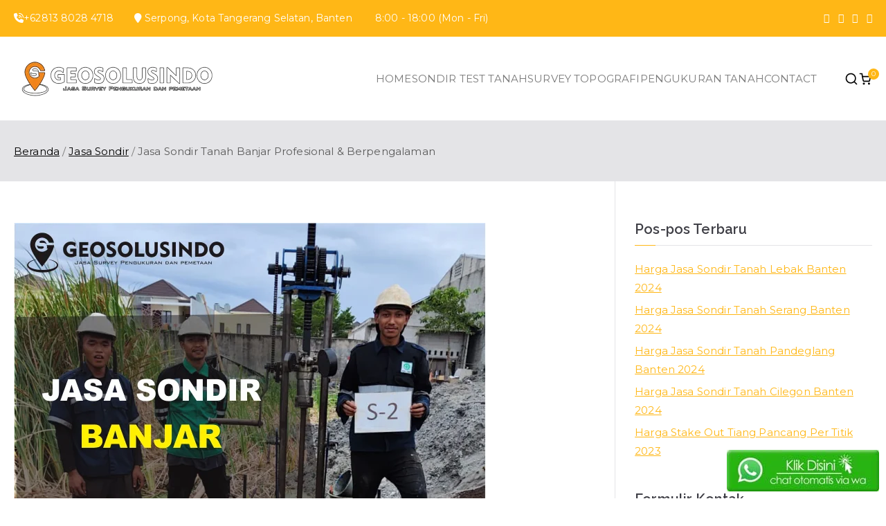

--- FILE ---
content_type: text/html; charset=UTF-8
request_url: https://geosolusindo.com/jasa-sondir-tanah-banjar/
body_size: 26004
content:

<!doctype html>
		<html lang="id">
		
	<head>

				<meta charset="UTF-8">
		<meta name="viewport" content="width=device-width, initial-scale=1">
		<link rel="profile" href="https://gmpg.org/xfn/11">
		
		<meta name='robots' content='index, follow, max-image-preview:large, max-snippet:-1, max-video-preview:-1' />
	<style>img:is([sizes="auto" i], [sizes^="auto," i]) { contain-intrinsic-size: 3000px 1500px }</style>
	
	<!-- This site is optimized with the Yoast SEO plugin v24.0 - https://yoast.com/wordpress/plugins/seo/ -->
	<title>Jasa Sondir Tanah Banjar Profesional &amp; Berpengalaman - Geosolusindo</title>
	<link rel="canonical" href="https://geosolusindo.com/jasa-sondir-tanah-banjar/" />
	<meta property="og:locale" content="id_ID" />
	<meta property="og:type" content="article" />
	<meta property="og:title" content="Jasa Sondir Tanah Banjar Profesional &amp; Berpengalaman - Geosolusindo" />
	<meta property="og:description" content="Jasa Tanah di Banjar &#8221; Soil Test Sondir Cone Penetration Test (CPT) &#8220; Kami Geosolusindo menyediakan jasa sondir tanah yang profesional dan berkualitas di daerah Banjar. Sebagai perusahaan konstruksi terpercaya, kami memiliki pengalaman dan keahlian yang luas dalam melakukan pengujian dan analisis tanah secara akurat. Memahami kondisi tanah di Banjar dengan baik sangat penting dalam [&hellip;]" />
	<meta property="og:url" content="https://geosolusindo.com/jasa-sondir-tanah-banjar/" />
	<meta property="og:site_name" content="Geosolusindo" />
	<meta property="article:published_time" content="2024-07-14T08:57:47+00:00" />
	<meta property="og:image" content="https://geosolusindo.com/wp-content/uploads/2023/05/jasa-sondir-banjar.png" />
	<meta property="og:image:width" content="682" />
	<meta property="og:image:height" content="566" />
	<meta property="og:image:type" content="image/png" />
	<meta name="author" content="admin" />
	<meta name="twitter:card" content="summary_large_image" />
	<meta name="twitter:label1" content="Ditulis oleh" />
	<meta name="twitter:data1" content="admin" />
	<meta name="twitter:label2" content="Estimasi waktu membaca" />
	<meta name="twitter:data2" content="3 menit" />
	<script type="application/ld+json" class="yoast-schema-graph">{"@context":"https://schema.org","@graph":[{"@type":"Article","@id":"https://geosolusindo.com/jasa-sondir-tanah-banjar/#article","isPartOf":{"@id":"https://geosolusindo.com/jasa-sondir-tanah-banjar/"},"author":{"name":"admin","@id":"https://geosolusindo.com/#/schema/person/454ee5502552db6d42b29c838e0de825"},"headline":"Jasa Sondir Tanah Banjar Profesional &#038; Berpengalaman","datePublished":"2024-07-14T08:57:47+00:00","dateModified":"2024-07-14T08:57:47+00:00","mainEntityOfPage":{"@id":"https://geosolusindo.com/jasa-sondir-tanah-banjar/"},"wordCount":530,"publisher":{"@id":"https://geosolusindo.com/#organization"},"image":{"@id":"https://geosolusindo.com/jasa-sondir-tanah-banjar/#primaryimage"},"thumbnailUrl":"https://geosolusindo.com/wp-content/uploads/2023/05/jasa-sondir-banjar.png","articleSection":["Jasa Sondir"],"inLanguage":"id"},{"@type":"WebPage","@id":"https://geosolusindo.com/jasa-sondir-tanah-banjar/","url":"https://geosolusindo.com/jasa-sondir-tanah-banjar/","name":"Jasa Sondir Tanah Banjar Profesional & Berpengalaman - Geosolusindo","isPartOf":{"@id":"https://geosolusindo.com/#website"},"primaryImageOfPage":{"@id":"https://geosolusindo.com/jasa-sondir-tanah-banjar/#primaryimage"},"image":{"@id":"https://geosolusindo.com/jasa-sondir-tanah-banjar/#primaryimage"},"thumbnailUrl":"https://geosolusindo.com/wp-content/uploads/2023/05/jasa-sondir-banjar.png","datePublished":"2024-07-14T08:57:47+00:00","dateModified":"2024-07-14T08:57:47+00:00","breadcrumb":{"@id":"https://geosolusindo.com/jasa-sondir-tanah-banjar/#breadcrumb"},"inLanguage":"id","potentialAction":[{"@type":"ReadAction","target":["https://geosolusindo.com/jasa-sondir-tanah-banjar/"]}]},{"@type":"ImageObject","inLanguage":"id","@id":"https://geosolusindo.com/jasa-sondir-tanah-banjar/#primaryimage","url":"https://geosolusindo.com/wp-content/uploads/2023/05/jasa-sondir-banjar.png","contentUrl":"https://geosolusindo.com/wp-content/uploads/2023/05/jasa-sondir-banjar.png","width":682,"height":566,"caption":"Jasa Sondir Tanah Banjar"},{"@type":"BreadcrumbList","@id":"https://geosolusindo.com/jasa-sondir-tanah-banjar/#breadcrumb","itemListElement":[{"@type":"ListItem","position":1,"name":"Home","item":"https://geosolusindo.com/"},{"@type":"ListItem","position":2,"name":"Jasa Sondir","item":"https://geosolusindo.com/category/jasa-sondir/"},{"@type":"ListItem","position":3,"name":"Jasa Sondir Tanah Banjar Profesional &#038; Berpengalaman"}]},{"@type":"WebSite","@id":"https://geosolusindo.com/#website","url":"https://geosolusindo.com/","name":"Geosolusindo","description":"Jasa Survey Topografi &amp; Ukur Tanah di Indonesia","publisher":{"@id":"https://geosolusindo.com/#organization"},"potentialAction":[{"@type":"SearchAction","target":{"@type":"EntryPoint","urlTemplate":"https://geosolusindo.com/?s={search_term_string}"},"query-input":{"@type":"PropertyValueSpecification","valueRequired":true,"valueName":"search_term_string"}}],"inLanguage":"id"},{"@type":"Organization","@id":"https://geosolusindo.com/#organization","name":"Geosolusindo","url":"https://geosolusindo.com/","logo":{"@type":"ImageObject","inLanguage":"id","@id":"https://geosolusindo.com/#/schema/logo/image/","url":"https://geosolusindo.com/wp-content/uploads/2022/11/geosolusindo-1.png","contentUrl":"https://geosolusindo.com/wp-content/uploads/2022/11/geosolusindo-1.png","width":512,"height":512,"caption":"Geosolusindo"},"image":{"@id":"https://geosolusindo.com/#/schema/logo/image/"}},{"@type":"Person","@id":"https://geosolusindo.com/#/schema/person/454ee5502552db6d42b29c838e0de825","name":"admin","image":{"@type":"ImageObject","inLanguage":"id","@id":"https://geosolusindo.com/#/schema/person/image/","url":"https://secure.gravatar.com/avatar/944ea2f48bb172a6d7d1f77d40ffa786?s=96&d=mm&r=g","contentUrl":"https://secure.gravatar.com/avatar/944ea2f48bb172a6d7d1f77d40ffa786?s=96&d=mm&r=g","caption":"admin"},"sameAs":["https://geosolusindo.com"]}]}</script>
	<!-- / Yoast SEO plugin. -->


<link rel='dns-prefetch' href='//static.addtoany.com' />
<link rel='dns-prefetch' href='//fonts.googleapis.com' />
<link rel="alternate" type="application/rss+xml" title="Geosolusindo &raquo; Feed" href="https://geosolusindo.com/feed/" />
<link rel="alternate" type="application/rss+xml" title="Geosolusindo &raquo; Umpan Komentar" href="https://geosolusindo.com/comments/feed/" />
<script type="text/javascript">
/* <![CDATA[ */
window._wpemojiSettings = {"baseUrl":"https:\/\/s.w.org\/images\/core\/emoji\/15.0.3\/72x72\/","ext":".png","svgUrl":"https:\/\/s.w.org\/images\/core\/emoji\/15.0.3\/svg\/","svgExt":".svg","source":{"concatemoji":"https:\/\/geosolusindo.com\/wp-includes\/js\/wp-emoji-release.min.js?ver=6.7.4"}};
/*! This file is auto-generated */
!function(i,n){var o,s,e;function c(e){try{var t={supportTests:e,timestamp:(new Date).valueOf()};sessionStorage.setItem(o,JSON.stringify(t))}catch(e){}}function p(e,t,n){e.clearRect(0,0,e.canvas.width,e.canvas.height),e.fillText(t,0,0);var t=new Uint32Array(e.getImageData(0,0,e.canvas.width,e.canvas.height).data),r=(e.clearRect(0,0,e.canvas.width,e.canvas.height),e.fillText(n,0,0),new Uint32Array(e.getImageData(0,0,e.canvas.width,e.canvas.height).data));return t.every(function(e,t){return e===r[t]})}function u(e,t,n){switch(t){case"flag":return n(e,"\ud83c\udff3\ufe0f\u200d\u26a7\ufe0f","\ud83c\udff3\ufe0f\u200b\u26a7\ufe0f")?!1:!n(e,"\ud83c\uddfa\ud83c\uddf3","\ud83c\uddfa\u200b\ud83c\uddf3")&&!n(e,"\ud83c\udff4\udb40\udc67\udb40\udc62\udb40\udc65\udb40\udc6e\udb40\udc67\udb40\udc7f","\ud83c\udff4\u200b\udb40\udc67\u200b\udb40\udc62\u200b\udb40\udc65\u200b\udb40\udc6e\u200b\udb40\udc67\u200b\udb40\udc7f");case"emoji":return!n(e,"\ud83d\udc26\u200d\u2b1b","\ud83d\udc26\u200b\u2b1b")}return!1}function f(e,t,n){var r="undefined"!=typeof WorkerGlobalScope&&self instanceof WorkerGlobalScope?new OffscreenCanvas(300,150):i.createElement("canvas"),a=r.getContext("2d",{willReadFrequently:!0}),o=(a.textBaseline="top",a.font="600 32px Arial",{});return e.forEach(function(e){o[e]=t(a,e,n)}),o}function t(e){var t=i.createElement("script");t.src=e,t.defer=!0,i.head.appendChild(t)}"undefined"!=typeof Promise&&(o="wpEmojiSettingsSupports",s=["flag","emoji"],n.supports={everything:!0,everythingExceptFlag:!0},e=new Promise(function(e){i.addEventListener("DOMContentLoaded",e,{once:!0})}),new Promise(function(t){var n=function(){try{var e=JSON.parse(sessionStorage.getItem(o));if("object"==typeof e&&"number"==typeof e.timestamp&&(new Date).valueOf()<e.timestamp+604800&&"object"==typeof e.supportTests)return e.supportTests}catch(e){}return null}();if(!n){if("undefined"!=typeof Worker&&"undefined"!=typeof OffscreenCanvas&&"undefined"!=typeof URL&&URL.createObjectURL&&"undefined"!=typeof Blob)try{var e="postMessage("+f.toString()+"("+[JSON.stringify(s),u.toString(),p.toString()].join(",")+"));",r=new Blob([e],{type:"text/javascript"}),a=new Worker(URL.createObjectURL(r),{name:"wpTestEmojiSupports"});return void(a.onmessage=function(e){c(n=e.data),a.terminate(),t(n)})}catch(e){}c(n=f(s,u,p))}t(n)}).then(function(e){for(var t in e)n.supports[t]=e[t],n.supports.everything=n.supports.everything&&n.supports[t],"flag"!==t&&(n.supports.everythingExceptFlag=n.supports.everythingExceptFlag&&n.supports[t]);n.supports.everythingExceptFlag=n.supports.everythingExceptFlag&&!n.supports.flag,n.DOMReady=!1,n.readyCallback=function(){n.DOMReady=!0}}).then(function(){return e}).then(function(){var e;n.supports.everything||(n.readyCallback(),(e=n.source||{}).concatemoji?t(e.concatemoji):e.wpemoji&&e.twemoji&&(t(e.twemoji),t(e.wpemoji)))}))}((window,document),window._wpemojiSettings);
/* ]]> */
</script>
<style id='wp-emoji-styles-inline-css' type='text/css'>

	img.wp-smiley, img.emoji {
		display: inline !important;
		border: none !important;
		box-shadow: none !important;
		height: 1em !important;
		width: 1em !important;
		margin: 0 0.07em !important;
		vertical-align: -0.1em !important;
		background: none !important;
		padding: 0 !important;
	}
</style>
<link rel='stylesheet' id='wp-block-library-css' href='https://geosolusindo.com/wp-includes/css/dist/block-library/style.min.css?ver=6.7.4' type='text/css' media='all' />
<style id='wp-block-library-theme-inline-css' type='text/css'>
.wp-block-audio :where(figcaption){color:#555;font-size:13px;text-align:center}.is-dark-theme .wp-block-audio :where(figcaption){color:#ffffffa6}.wp-block-audio{margin:0 0 1em}.wp-block-code{border:1px solid #ccc;border-radius:4px;font-family:Menlo,Consolas,monaco,monospace;padding:.8em 1em}.wp-block-embed :where(figcaption){color:#555;font-size:13px;text-align:center}.is-dark-theme .wp-block-embed :where(figcaption){color:#ffffffa6}.wp-block-embed{margin:0 0 1em}.blocks-gallery-caption{color:#555;font-size:13px;text-align:center}.is-dark-theme .blocks-gallery-caption{color:#ffffffa6}:root :where(.wp-block-image figcaption){color:#555;font-size:13px;text-align:center}.is-dark-theme :root :where(.wp-block-image figcaption){color:#ffffffa6}.wp-block-image{margin:0 0 1em}.wp-block-pullquote{border-bottom:4px solid;border-top:4px solid;color:currentColor;margin-bottom:1.75em}.wp-block-pullquote cite,.wp-block-pullquote footer,.wp-block-pullquote__citation{color:currentColor;font-size:.8125em;font-style:normal;text-transform:uppercase}.wp-block-quote{border-left:.25em solid;margin:0 0 1.75em;padding-left:1em}.wp-block-quote cite,.wp-block-quote footer{color:currentColor;font-size:.8125em;font-style:normal;position:relative}.wp-block-quote:where(.has-text-align-right){border-left:none;border-right:.25em solid;padding-left:0;padding-right:1em}.wp-block-quote:where(.has-text-align-center){border:none;padding-left:0}.wp-block-quote.is-large,.wp-block-quote.is-style-large,.wp-block-quote:where(.is-style-plain){border:none}.wp-block-search .wp-block-search__label{font-weight:700}.wp-block-search__button{border:1px solid #ccc;padding:.375em .625em}:where(.wp-block-group.has-background){padding:1.25em 2.375em}.wp-block-separator.has-css-opacity{opacity:.4}.wp-block-separator{border:none;border-bottom:2px solid;margin-left:auto;margin-right:auto}.wp-block-separator.has-alpha-channel-opacity{opacity:1}.wp-block-separator:not(.is-style-wide):not(.is-style-dots){width:100px}.wp-block-separator.has-background:not(.is-style-dots){border-bottom:none;height:1px}.wp-block-separator.has-background:not(.is-style-wide):not(.is-style-dots){height:2px}.wp-block-table{margin:0 0 1em}.wp-block-table td,.wp-block-table th{word-break:normal}.wp-block-table :where(figcaption){color:#555;font-size:13px;text-align:center}.is-dark-theme .wp-block-table :where(figcaption){color:#ffffffa6}.wp-block-video :where(figcaption){color:#555;font-size:13px;text-align:center}.is-dark-theme .wp-block-video :where(figcaption){color:#ffffffa6}.wp-block-video{margin:0 0 1em}:root :where(.wp-block-template-part.has-background){margin-bottom:0;margin-top:0;padding:1.25em 2.375em}
</style>
<style id='global-styles-inline-css' type='text/css'>
:root{--wp--preset--aspect-ratio--square: 1;--wp--preset--aspect-ratio--4-3: 4/3;--wp--preset--aspect-ratio--3-4: 3/4;--wp--preset--aspect-ratio--3-2: 3/2;--wp--preset--aspect-ratio--2-3: 2/3;--wp--preset--aspect-ratio--16-9: 16/9;--wp--preset--aspect-ratio--9-16: 9/16;--wp--preset--color--black: #000000;--wp--preset--color--cyan-bluish-gray: #abb8c3;--wp--preset--color--white: #ffffff;--wp--preset--color--pale-pink: #f78da7;--wp--preset--color--vivid-red: #cf2e2e;--wp--preset--color--luminous-vivid-orange: #ff6900;--wp--preset--color--luminous-vivid-amber: #fcb900;--wp--preset--color--light-green-cyan: #7bdcb5;--wp--preset--color--vivid-green-cyan: #00d084;--wp--preset--color--pale-cyan-blue: #8ed1fc;--wp--preset--color--vivid-cyan-blue: #0693e3;--wp--preset--color--vivid-purple: #9b51e0;--wp--preset--gradient--vivid-cyan-blue-to-vivid-purple: linear-gradient(135deg,rgba(6,147,227,1) 0%,rgb(155,81,224) 100%);--wp--preset--gradient--light-green-cyan-to-vivid-green-cyan: linear-gradient(135deg,rgb(122,220,180) 0%,rgb(0,208,130) 100%);--wp--preset--gradient--luminous-vivid-amber-to-luminous-vivid-orange: linear-gradient(135deg,rgba(252,185,0,1) 0%,rgba(255,105,0,1) 100%);--wp--preset--gradient--luminous-vivid-orange-to-vivid-red: linear-gradient(135deg,rgba(255,105,0,1) 0%,rgb(207,46,46) 100%);--wp--preset--gradient--very-light-gray-to-cyan-bluish-gray: linear-gradient(135deg,rgb(238,238,238) 0%,rgb(169,184,195) 100%);--wp--preset--gradient--cool-to-warm-spectrum: linear-gradient(135deg,rgb(74,234,220) 0%,rgb(151,120,209) 20%,rgb(207,42,186) 40%,rgb(238,44,130) 60%,rgb(251,105,98) 80%,rgb(254,248,76) 100%);--wp--preset--gradient--blush-light-purple: linear-gradient(135deg,rgb(255,206,236) 0%,rgb(152,150,240) 100%);--wp--preset--gradient--blush-bordeaux: linear-gradient(135deg,rgb(254,205,165) 0%,rgb(254,45,45) 50%,rgb(107,0,62) 100%);--wp--preset--gradient--luminous-dusk: linear-gradient(135deg,rgb(255,203,112) 0%,rgb(199,81,192) 50%,rgb(65,88,208) 100%);--wp--preset--gradient--pale-ocean: linear-gradient(135deg,rgb(255,245,203) 0%,rgb(182,227,212) 50%,rgb(51,167,181) 100%);--wp--preset--gradient--electric-grass: linear-gradient(135deg,rgb(202,248,128) 0%,rgb(113,206,126) 100%);--wp--preset--gradient--midnight: linear-gradient(135deg,rgb(2,3,129) 0%,rgb(40,116,252) 100%);--wp--preset--font-size--small: 13px;--wp--preset--font-size--medium: 20px;--wp--preset--font-size--large: 36px;--wp--preset--font-size--x-large: 42px;--wp--preset--font-family--inter: "Inter", sans-serif;--wp--preset--font-family--cardo: Cardo;--wp--preset--spacing--20: 0.44rem;--wp--preset--spacing--30: 0.67rem;--wp--preset--spacing--40: 1rem;--wp--preset--spacing--50: 1.5rem;--wp--preset--spacing--60: 2.25rem;--wp--preset--spacing--70: 3.38rem;--wp--preset--spacing--80: 5.06rem;--wp--preset--shadow--natural: 6px 6px 9px rgba(0, 0, 0, 0.2);--wp--preset--shadow--deep: 12px 12px 50px rgba(0, 0, 0, 0.4);--wp--preset--shadow--sharp: 6px 6px 0px rgba(0, 0, 0, 0.2);--wp--preset--shadow--outlined: 6px 6px 0px -3px rgba(255, 255, 255, 1), 6px 6px rgba(0, 0, 0, 1);--wp--preset--shadow--crisp: 6px 6px 0px rgba(0, 0, 0, 1);}:root { --wp--style--global--content-size: 760px;--wp--style--global--wide-size: 1160px; }:where(body) { margin: 0; }.wp-site-blocks > .alignleft { float: left; margin-right: 2em; }.wp-site-blocks > .alignright { float: right; margin-left: 2em; }.wp-site-blocks > .aligncenter { justify-content: center; margin-left: auto; margin-right: auto; }:where(.wp-site-blocks) > * { margin-block-start: 24px; margin-block-end: 0; }:where(.wp-site-blocks) > :first-child { margin-block-start: 0; }:where(.wp-site-blocks) > :last-child { margin-block-end: 0; }:root { --wp--style--block-gap: 24px; }:root :where(.is-layout-flow) > :first-child{margin-block-start: 0;}:root :where(.is-layout-flow) > :last-child{margin-block-end: 0;}:root :where(.is-layout-flow) > *{margin-block-start: 24px;margin-block-end: 0;}:root :where(.is-layout-constrained) > :first-child{margin-block-start: 0;}:root :where(.is-layout-constrained) > :last-child{margin-block-end: 0;}:root :where(.is-layout-constrained) > *{margin-block-start: 24px;margin-block-end: 0;}:root :where(.is-layout-flex){gap: 24px;}:root :where(.is-layout-grid){gap: 24px;}.is-layout-flow > .alignleft{float: left;margin-inline-start: 0;margin-inline-end: 2em;}.is-layout-flow > .alignright{float: right;margin-inline-start: 2em;margin-inline-end: 0;}.is-layout-flow > .aligncenter{margin-left: auto !important;margin-right: auto !important;}.is-layout-constrained > .alignleft{float: left;margin-inline-start: 0;margin-inline-end: 2em;}.is-layout-constrained > .alignright{float: right;margin-inline-start: 2em;margin-inline-end: 0;}.is-layout-constrained > .aligncenter{margin-left: auto !important;margin-right: auto !important;}.is-layout-constrained > :where(:not(.alignleft):not(.alignright):not(.alignfull)){max-width: var(--wp--style--global--content-size);margin-left: auto !important;margin-right: auto !important;}.is-layout-constrained > .alignwide{max-width: var(--wp--style--global--wide-size);}body .is-layout-flex{display: flex;}.is-layout-flex{flex-wrap: wrap;align-items: center;}.is-layout-flex > :is(*, div){margin: 0;}body .is-layout-grid{display: grid;}.is-layout-grid > :is(*, div){margin: 0;}body{padding-top: 0px;padding-right: 0px;padding-bottom: 0px;padding-left: 0px;}a:where(:not(.wp-element-button)){text-decoration: underline;}:root :where(.wp-element-button, .wp-block-button__link){background-color: #32373c;border-width: 0;color: #fff;font-family: inherit;font-size: inherit;line-height: inherit;padding: calc(0.667em + 2px) calc(1.333em + 2px);text-decoration: none;}.has-black-color{color: var(--wp--preset--color--black) !important;}.has-cyan-bluish-gray-color{color: var(--wp--preset--color--cyan-bluish-gray) !important;}.has-white-color{color: var(--wp--preset--color--white) !important;}.has-pale-pink-color{color: var(--wp--preset--color--pale-pink) !important;}.has-vivid-red-color{color: var(--wp--preset--color--vivid-red) !important;}.has-luminous-vivid-orange-color{color: var(--wp--preset--color--luminous-vivid-orange) !important;}.has-luminous-vivid-amber-color{color: var(--wp--preset--color--luminous-vivid-amber) !important;}.has-light-green-cyan-color{color: var(--wp--preset--color--light-green-cyan) !important;}.has-vivid-green-cyan-color{color: var(--wp--preset--color--vivid-green-cyan) !important;}.has-pale-cyan-blue-color{color: var(--wp--preset--color--pale-cyan-blue) !important;}.has-vivid-cyan-blue-color{color: var(--wp--preset--color--vivid-cyan-blue) !important;}.has-vivid-purple-color{color: var(--wp--preset--color--vivid-purple) !important;}.has-black-background-color{background-color: var(--wp--preset--color--black) !important;}.has-cyan-bluish-gray-background-color{background-color: var(--wp--preset--color--cyan-bluish-gray) !important;}.has-white-background-color{background-color: var(--wp--preset--color--white) !important;}.has-pale-pink-background-color{background-color: var(--wp--preset--color--pale-pink) !important;}.has-vivid-red-background-color{background-color: var(--wp--preset--color--vivid-red) !important;}.has-luminous-vivid-orange-background-color{background-color: var(--wp--preset--color--luminous-vivid-orange) !important;}.has-luminous-vivid-amber-background-color{background-color: var(--wp--preset--color--luminous-vivid-amber) !important;}.has-light-green-cyan-background-color{background-color: var(--wp--preset--color--light-green-cyan) !important;}.has-vivid-green-cyan-background-color{background-color: var(--wp--preset--color--vivid-green-cyan) !important;}.has-pale-cyan-blue-background-color{background-color: var(--wp--preset--color--pale-cyan-blue) !important;}.has-vivid-cyan-blue-background-color{background-color: var(--wp--preset--color--vivid-cyan-blue) !important;}.has-vivid-purple-background-color{background-color: var(--wp--preset--color--vivid-purple) !important;}.has-black-border-color{border-color: var(--wp--preset--color--black) !important;}.has-cyan-bluish-gray-border-color{border-color: var(--wp--preset--color--cyan-bluish-gray) !important;}.has-white-border-color{border-color: var(--wp--preset--color--white) !important;}.has-pale-pink-border-color{border-color: var(--wp--preset--color--pale-pink) !important;}.has-vivid-red-border-color{border-color: var(--wp--preset--color--vivid-red) !important;}.has-luminous-vivid-orange-border-color{border-color: var(--wp--preset--color--luminous-vivid-orange) !important;}.has-luminous-vivid-amber-border-color{border-color: var(--wp--preset--color--luminous-vivid-amber) !important;}.has-light-green-cyan-border-color{border-color: var(--wp--preset--color--light-green-cyan) !important;}.has-vivid-green-cyan-border-color{border-color: var(--wp--preset--color--vivid-green-cyan) !important;}.has-pale-cyan-blue-border-color{border-color: var(--wp--preset--color--pale-cyan-blue) !important;}.has-vivid-cyan-blue-border-color{border-color: var(--wp--preset--color--vivid-cyan-blue) !important;}.has-vivid-purple-border-color{border-color: var(--wp--preset--color--vivid-purple) !important;}.has-vivid-cyan-blue-to-vivid-purple-gradient-background{background: var(--wp--preset--gradient--vivid-cyan-blue-to-vivid-purple) !important;}.has-light-green-cyan-to-vivid-green-cyan-gradient-background{background: var(--wp--preset--gradient--light-green-cyan-to-vivid-green-cyan) !important;}.has-luminous-vivid-amber-to-luminous-vivid-orange-gradient-background{background: var(--wp--preset--gradient--luminous-vivid-amber-to-luminous-vivid-orange) !important;}.has-luminous-vivid-orange-to-vivid-red-gradient-background{background: var(--wp--preset--gradient--luminous-vivid-orange-to-vivid-red) !important;}.has-very-light-gray-to-cyan-bluish-gray-gradient-background{background: var(--wp--preset--gradient--very-light-gray-to-cyan-bluish-gray) !important;}.has-cool-to-warm-spectrum-gradient-background{background: var(--wp--preset--gradient--cool-to-warm-spectrum) !important;}.has-blush-light-purple-gradient-background{background: var(--wp--preset--gradient--blush-light-purple) !important;}.has-blush-bordeaux-gradient-background{background: var(--wp--preset--gradient--blush-bordeaux) !important;}.has-luminous-dusk-gradient-background{background: var(--wp--preset--gradient--luminous-dusk) !important;}.has-pale-ocean-gradient-background{background: var(--wp--preset--gradient--pale-ocean) !important;}.has-electric-grass-gradient-background{background: var(--wp--preset--gradient--electric-grass) !important;}.has-midnight-gradient-background{background: var(--wp--preset--gradient--midnight) !important;}.has-small-font-size{font-size: var(--wp--preset--font-size--small) !important;}.has-medium-font-size{font-size: var(--wp--preset--font-size--medium) !important;}.has-large-font-size{font-size: var(--wp--preset--font-size--large) !important;}.has-x-large-font-size{font-size: var(--wp--preset--font-size--x-large) !important;}.has-inter-font-family{font-family: var(--wp--preset--font-family--inter) !important;}.has-cardo-font-family{font-family: var(--wp--preset--font-family--cardo) !important;}
:root :where(.wp-block-pullquote){font-size: 1.5em;line-height: 1.6;}
</style>
<link rel='stylesheet' id='dashicons-css' href='https://geosolusindo.com/wp-includes/css/dashicons.min.css?ver=6.7.4' type='text/css' media='all' />
<link rel='stylesheet' id='everest-forms-general-css' href='https://geosolusindo.com/wp-content/plugins/everest-forms/assets/css/everest-forms.css?ver=3.2.6' type='text/css' media='all' />
<link rel='stylesheet' id='jquery-intl-tel-input-css' href='https://geosolusindo.com/wp-content/plugins/everest-forms/assets/css/intlTelInput.css?ver=3.2.6' type='text/css' media='all' />
<style id='woocommerce-inline-inline-css' type='text/css'>
.woocommerce form .form-row .required { visibility: visible; }
</style>
<link rel='stylesheet' id='brands-styles-css' href='https://geosolusindo.com/wp-content/plugins/woocommerce/assets/css/brands.css?ver=10.3.7' type='text/css' media='all' />
<link rel='stylesheet' id='font-awesome-all-css' href='https://geosolusindo.com/wp-content/themes/zakra/inc/customizer/customind/assets/fontawesome/v6/css/all.min.css?ver=6.2.4' type='text/css' media='all' />
<link rel='stylesheet' id='zakra_google_fonts-css' href='https://fonts.googleapis.com/css?family=Montserrat%3A400%7CRaleway%3A600&#038;ver=4.1.6' type='text/css' media='all' />
<link rel='stylesheet' id='zakra-style-css' href='https://geosolusindo.com/wp-content/themes/zakra/style.css?ver=4.1.6' type='text/css' media='all' />
<style id='zakra-style-inline-css' type='text/css'>
.zak-footer-builder .zak-footer-main-row ul li{border-bottom-width:0px;}.zak-footer-builder .zak-footer-main-row ul li{border-bottom-color:#282d22;}:root{--top-grid-columns: 4;
			--main-grid-columns: 4;
			--bottom-grid-columns: 1;
			} .zak-footer-builder .zak-bottom-row{justify-items: center;} .zak-footer-builder .zak-footer-main-row .widget-title, .zak-footer-builder .zak-footer-main-row h1, .zak-footer-builder .zak-footer-main-row h2, .zak-footer-builder .zak-footer-main-row h3, .zak-footer-builder .zak-footer-main-row h4, .zak-footer-builder .zak-footer-main-row h5, .zak-footer-builder .zak-footer-main-row h6{color:#ffb716;}.zak-footer-builder .zak-footer-bottom-row .zak-footer-col{flex-direction: column;}.zak-footer-builder .zak-footer-main-row .zak-footer-col{flex-direction: column;}.zak-footer-builder .zak-footer-top-row .zak-footer-col{flex-direction: column;}.zak-footer-builder .zak-copyright{text-align: center;}.zak-footer-builder .zak-footer-nav{display: flex; justify-content: center;}.zak-footer-builder .zak-footer-nav-2{display: flex; justify-content: center;}.zak-footer-builder .zak-html-1{text-align: center;}.zak-footer-builder .zak-html-2{text-align: center;}.zak-footer-builder .footer-social-icons{text-align: ;}.zak-footer-builder .widget-footer-sidebar-1{text-align: ;}.zak-footer-builder .widget-footer-sidebar-2{text-align: ;}.zak-footer-builder .widget-footer-sidebar-3{text-align: ;}.zak-footer-builder .widget-footer-sidebar-4{text-align: ;}.zak-footer-builder .widget-footer-bar-col-1-sidebar{text-align: ;}.zak-footer-builder .widget-footer-bar-col-2-sidebar{text-align: ;} :root{--zakra-color-1: #eaf3fb;--zakra-color-2: #bfdcf3;--zakra-color-3: #94c4eb;--zakra-color-4: #6aace2;--zakra-color-5: #257bc1;--zakra-color-6: #1d6096;--zakra-color-7: #15446b;--zakra-color-8: #0c2941;--zakra-color-9: #040e16;}.zak-container{max-width:1240px;} .zak-container--boxed .zak-site{max-width:1240px;}@media screen and (min-width: 768px) {.zak-primary{width:70%;}}a:hover, a:focus,
				.zak-primary-nav ul li:hover > a,
				.zak-primary-nav ul .current_page_item > a,
				.zak-entry-summary a,
				.zak-entry-meta a, .zak-post-content .zak-entry-footer a:hover,
				.pagebuilder-content a, .zak-style-2 .zak-entry-meta span,
				.zak-style-2 .zak-entry-meta a,
				.entry-title:hover a,
				.zak-breadcrumbs .trail-items a,
				.breadcrumbs .trail-items a,
				.entry-content a,
				.edit-link a,
				.zak-footer-bar a:hover,
				.widget li a,
				#comments .comment-content a,
				#comments .reply,
				button:hover,
				.zak-button:hover,
				.zak-entry-footer .edit-link a,
				.zak-header-action .yith-wcwl-items-count .yith-wcwl-icon span,
				.pagebuilder-content a, .zak-entry-footer a,
				.zak-header-buttons .zak-header-button--2 .zak-button,
				.zak-header-buttons .zak-header-button .zak-button:hover,
				.woocommerce-cart .coupon button.button{color:#ffb716;}.zak-post-content .entry-button:hover .zak-icon,
				.zak-error-404 .zak-button:hover svg,
				.zak-style-2 .zak-entry-meta span .zak-icon,
				.entry-button .zak-icon{fill:#ffb716;}blockquote, .wp-block-quote,
				button, input[type="button"],
				input[type="reset"],
				input[type="submit"],
				.wp-block-button .wp-block-button__link,
				blockquote.has-text-align-right, .wp-block-quote.has-text-align-right,
				button:hover,
				.wp-block-button .wp-block-button__link:hover,
				.zak-button:hover,
				.zak-header-buttons .zak-header-button .zak-button,
				.zak-header-buttons .zak-header-button.zak-header-button--2 .zak-button,
				.zak-header-buttons .zak-header-button .zak-button:hover,
				.woocommerce-cart .coupon button.button,
				.woocommerce-cart .actions > button.button{border-color:#ffb716;}.zak-primary-nav.zak-layout-1-style-2 > ul > li.current_page_item > a::before,
				.zak-primary-nav.zak-layout-1-style-2 > ul a:hover::before,
				.zak-primary-nav.zak-layout-1-style-2 > ul > li.current-menu-item > a::before,
				.zak-primary-nav.zak-layout-1-style-3 > ul > li.current_page_item > a::before,
				.zak-primary-nav.zak-layout-1-style-3 > ul > li.current-menu-item > a::before,
				.zak-primary-nav.zak-layout-1-style-4 > ul > li.current_page_item > a::before,
				.zak-primary-nav.zak-layout-1-style-4 > ul > li.current-menu-item > a::before,
				.zak-scroll-to-top:hover, button, input[type="button"], input[type="reset"],
				input[type="submit"], .zak-header-buttons .zak-header-button--1 .zak-button,
				.wp-block-button .wp-block-button__link,
				.zak-menu-item-cart .cart-page-link .count,
				.widget .wp-block-heading::before,
				#comments .comments-title::before,
				#comments .comment-reply-title::before,
				.widget .widget-title::before,
				.zak-footer-builder .zak-footer-main-row .widget .wp-block-heading::before,
				.zak-footer-builder .zak-footer-top-row .widget .wp-block-heading::before,
				.zak-footer-builder .zak-footer-bottom-row .widget .wp-block-heading::before,
				.zak-footer-builder .zak-footer-main-row .widget .widget-title::before,
				.zak-footer-builder .zak-footer-top-row .widget .widget-title::before,
				.zak-footer-builder .zak-footer-bottom-row .widget .widget-title::before,
				.woocommerce-cart .actions .coupon button.button:hover,
				.woocommerce-cart .actions > button.button,
				.woocommerce-cart .actions > button.button:hover{background-color:#ffb716;}button, input[type="button"],
				input[type="reset"],
				input[type="submit"],
				.wp-block-button .wp-block-button__link,
				.zak-button{border-color:#ffb716;background-color:#ffb716;}body, .woocommerce-ordering select{color:#7a7a7a;}body{font-family:Montserrat;font-weight:400;font-size:15px;line-height:1.8;}h1, h2, h3, h4, h5, h6{font-family:Raleway;font-weight:600;line-height:1.3;}h1{font-family:default;font-weight:500;font-size:3.6rem;line-height:1.3;}h2{font-family:default;font-weight:500;font-size:3.24rem;line-height:1.3;}h3{font-family:default;font-weight:500;font-size:2.88rem;line-height:1.3;}h4{font-family:default;font-weight:500;font-size:2.52rem;line-height:1.3;}h5{font-family:default;font-weight:500;font-size:1.89072rem;line-height:1.3;}h6{font-family:default;font-weight:500;font-size:1.62rem;line-height:1.3;}.site-title{color:#blank;}.zak-header .zak-top-bar{color:#ffffff;}.zak-header .zak-top-bar{background-color:#ffb716;background-size:contain;}.zak-header .zak-main-header{background-color:#ffffff;background-size:contain;}.zak-primary-nav ul li:not(.current-menu-item):hover > a, .zak-primary-nav.zak-menu-item--layout-2 > ul > li:not(.current-menu-item):hover > a, .zak-primary-nav ul li:not(.current-menu-item):hover > a, .zak-main-nav.zak-primary-nav ul.zak-primary-menu li:not(.current-menu-item):hover > a{color:#ffb716;}.zak-primary-nav ul li:hover > .zak-icon, .zak-primary-nav.zak-menu-item--layout-2 > ul > li:hover > .zak-icon{fill:#ffb716;}.zak-primary-nav.zak-layout-1-style-2 > ul li a:hover::before{background-color:#ffb716;}.zak-primary-nav ul li:active > a, .zak-primary-nav ul > li:not(.zak-header-button).current_page_item > a, .zak-primary-nav ul > li:not(.zak-header-button).current_page_ancestor > a, .zak-primary-nav ul > li:not(.zak-header-button).current-menu-item > a, .zak-primary-nav ul > li:not(.zak-header-button).current-menu-ancestor > a{color:#ffb716;}.zak-primary-nav.zak-layout-1-style-2 ul > li:not(.zak-header-button).current_page_item > a::before, .zak-primary-nav.zak-layout-1-style-2 ul > li:not(.zak-header-button).current_page_ancestor > a::before, .zak-primary-nav.zak-layout-1-style-2 ul > li:not(.zak-header-button).current-menu-item > a::before, .zak-primary-nav.zak-layout-1-style-2 ul > li:not(.zak-header-button).current-menu-ancestor > a::before, .zak-primary-nav.zak-layout-1-style-3 ul > li:not(.zak-header-button).current_page_item > a::before, .zak-primary-nav.zak-layout-1-style-3 ul > li:not(.zak-header-button).current_page_ancestor > a::before, .zak-primary-nav.zak-layout-1-style-3 ul > li:not(.zak-header-button).current-menu-item > a::before, .zak-primary-nav.zak-layout-1-style-3 ul > li:not(.zak-header-button).current-menu-ancestor > a::before, .zak-primary-nav.zak-layout-1-style-4 ul > li:not(.zak-header-button).current_page_item > a::before, .zak-primary-nav.zak-layout-1-style-4 ul > li:not(.zak-header-button).current_page_ancestor > a::before, .zak-primary-nav.zak-layout-1-style-4 ul > li:not(.zak-header-button).current-menu-item > a::before, .zak-primary-nav.zak-layout-1-style-4 ul > li:not(.zak-header-button).current-menu-ancestor > a::before{background-color:#ffb716;}.zak-primary-nav ul li:hover > .zak-icon, .zak-primary-nav.zak-menu-item--layout-2 > ul > li span{fill:#ffb716;}.has-page-header .zak-page-header{padding-top:30px;padding-right:0px;padding-bottom:30px;padding-left:0px;}.zak-page-header, .zak-container--separate .zak-page-header{background-color:#e4e4e7;background-position:center center;background-size:contain;}.zak-page-header .breadcrumb-trail ul li{color:#5b5b5b;}.zak-page-header .breadcrumb-trail ul li::after{color:#7b7b7b;}.zak-page-header .breadcrumb-trail ul li a{color:#000000;}.zak-page-header .breadcrumb-trail ul li a:hover {color:#ffb716;}.zak-page-header .zak-page-title, .zakra-single-article .zak-entry-header .entry-title{font-family:default;font-weight:500;line-height:1.3;}.zak-footer-cols{background-color:#081726;}.zak-footer .zak-footer-cols .widget-title, .zak-footer-cols h1, .zak-footer-cols h2, .zak-footer-cols h3, .zak-footer-cols h4, .zak-footer-cols h5, .zak-footer-cols h6{color:#ffb716;}.zak-footer .zak-footer-cols, .zak-footer .zak-footer-cols p{color:#cccccc;}.zak-footer .zak-footer-cols a, .zak-footer-col .widget ul a{color:#ffffff;}.zak-footer .zak-footer-cols a:hover, .zak-footer-col .widget ul a:hover, .zak-footer .zak-footer-cols a:focus{color:#ffb716;}.zak-footer-cols ul li{border-bottom-width:0px;}.zak-footer-cols ul li{border-bottom-color:#282d22;}.zak-footer-bar{background-color:#081726;}.zak-footer-bar{color:#cccccc;}.zak-footer-bar a{color:#ffffff;}.zak-footer-bar a:hover, .zak-footer-bar a:focus{color:#ffb716;}
</style>
<link rel='stylesheet' id='zakra-woocommerce-style-css' href='https://geosolusindo.com/wp-content/themes/zakra/woocommerce.css?ver=4.1.6' type='text/css' media='all' />
<style id='zakra-woocommerce-style-inline-css' type='text/css'>
.woocommerce-info::before,
				.woocommerce ul.products li.product .woocommerce-loop-product__title:hover,
				.wc-block-grid__product .wc-block-grid__product-title:hover,
				.woocommerce nav.woocommerce-pagination ul li a,.woocommerce nav.woocommerce-pagination ul li span,
				.woocommerce div.product p.price,.woocommerce div.product span.price,
				.woocommerce div.product .woocommerce-tabs ul.tabs li.active a,
				.woocommerce .widget_price_filter .price_slider_amount .button,
				.single-product .product .product_meta > span a{color:#ffb716;}.wc-block-grid__product-onsale,
				.woocommerce ul.products a.button,
				.wp-block-button .wp-block-button__link,
				.woocommerce a.button.alt,
				.woocommerce button.button,
				.woocommerce button.button.alt,
				.woocommerce nav.woocommerce-pagination ul li span.current,
				.woocommerce nav.woocommerce-pagination ul li a:hover,
				.woocommerce nav.woocommerce-pagination ul li a:focus,
				.woocommerce div.product form.cart .button,
				.woocommerce div.product .woocommerce-tabs #respond input#submit,
				.woocommerce .widget_price_filter .ui-slider-horizontal .ui-slider-range,
				.woocommerce .widget_price_filter .price_slider_amount .button:hover,
				.wc-block-grid__products .wc-block-grid__product .zakra-onsale-normal-wrapper span{background-color:#ffb716;}.woocommerce nav.woocommerce-pagination ul li, .woocommerce div.product .woocommerce-tabs ul.tabs li.active, .woocommerce .widget_price_filter .ui-slider .ui-slider-handle, .woocommerce .widget_price_filter .price_slider_amount .button, .woocommerce-info{border-color:#ffb716;}.wp-block-woocommerce-cart .wp-block-woocommerce-cart-order-summary-block .wc-block-components-totals-coupon__content button.wc-block-components-totals-coupon__button,
				.wc-block-checkout button.wc-block-components-totals-coupon__button,
				.woocommerce .woocommerce-pagination .page-numbers li > a, .woocommerce .woocommerce-pagination .page-numbers li > span{color:#ffb716;border-color:#ffb716;}.wc-block-checkout .wc-block-checkout__actions_row button.wc-block-components-checkout-place-order-button, .wc-block-checkout .wc-block-checkout__actions_row button.wc-block-components-checkout-place-order-button:hover,
				.wc-block-checkout .wp-block-woocommerce-checkout-actions-block .wc-block-checkout__actions_row .wc-block-components-checkout-return-to-cart-button:hover, .wc-block-checkout .wp-block-woocommerce-checkout-order-summary-block .wc-block-components-order-summary-item__image .wc-block-components-order-summary-item__quantity,
				.wc-block-components-drawer__content .wc-block-mini-cart__footer .wc-block-mini-cart__footer-actions .wp-element-button.wc-block-mini-cart__footer-checkout,
				.wc-block-components-drawer__content .wc-block-mini-cart__footer .wc-block-mini-cart__footer-actions .wp-element-button.wc-block-mini-cart__footer-cart:hover,
				.wc-block-grid__products .wc-block-grid__product .wp-block-button .wp-block-button__link:hover,
				.woocommerce .woocommerce-pagination .page-numbers .current{background-color:#ffb716;}.woocommerce ul.products li.product .price, .woocommerce .star-rating span, ul li.product .price, .wc-block-components-formatted-money-amount, .wc-block-grid__products .wc-block-grid__product .wc-block-grid__product-price{color:#7a7a7a;}

			@font-face {
				font-family: "star";
				src: url("https://geosolusindo.com/wp-content/plugins/woocommerce/assets/fonts/star.eot");
				src: url("https://geosolusindo.com/wp-content/plugins/woocommerce/assets/fonts/star.eot?#iefix") format("embedded-opentype"),
					url("https://geosolusindo.com/wp-content/plugins/woocommerce/assets/fonts/star.woff") format("woff"),
					url("https://geosolusindo.com/wp-content/plugins/woocommerce/assets/fonts/star.ttf") format("truetype"),
					url("https://geosolusindo.com/wp-content/plugins/woocommerce/assets/fonts/star.svg#star") format("svg");
				font-weight: normal;
				font-style: normal;
			}
			@font-face {
				font-family: "WooCommerce";
				src: url("https://geosolusindo.com/wp-content/plugins/woocommerce/assets/fonts/WooCommerce.eot");
				src: url("https://geosolusindo.com/wp-content/plugins/woocommerce/assets/fonts/WooCommerce.eot?#iefix") format("embedded-opentype"),
					url("https://geosolusindo.com/wp-content/plugins/woocommerce/assets/fonts/WooCommerce.woff") format("woff"),
					url("https://geosolusindo.com/wp-content/plugins/woocommerce/assets/fonts/WooCommerce.ttf") format("truetype"),
					url("https://geosolusindo.com/wp-content/plugins/woocommerce/assets/fonts/WooCommerce.svg#star") format("svg");
				font-weight: normal;
				font-style: normal;
			}
			
</style>
<link rel='stylesheet' id='addtoany-css' href='https://geosolusindo.com/wp-content/plugins/add-to-any/addtoany.min.css?ver=1.16' type='text/css' media='all' />
<script type="text/javascript" id="addtoany-core-js-before">
/* <![CDATA[ */
window.a2a_config=window.a2a_config||{};a2a_config.callbacks=[];a2a_config.overlays=[];a2a_config.templates={};a2a_localize = {
	Share: "Share",
	Save: "Save",
	Subscribe: "Subscribe",
	Email: "Email",
	Bookmark: "Bookmark",
	ShowAll: "Show all",
	ShowLess: "Show less",
	FindServices: "Find service(s)",
	FindAnyServiceToAddTo: "Instantly find any service to add to",
	PoweredBy: "Powered by",
	ShareViaEmail: "Share via email",
	SubscribeViaEmail: "Subscribe via email",
	BookmarkInYourBrowser: "Bookmark in your browser",
	BookmarkInstructions: "Press Ctrl+D or \u2318+D to bookmark this page",
	AddToYourFavorites: "Add to your favorites",
	SendFromWebOrProgram: "Send from any email address or email program",
	EmailProgram: "Email program",
	More: "More&#8230;",
	ThanksForSharing: "Thanks for sharing!",
	ThanksForFollowing: "Thanks for following!"
};
/* ]]> */
</script>
<script type="text/javascript" defer src="https://static.addtoany.com/menu/page.js" id="addtoany-core-js"></script>
<script type="text/javascript" src="https://geosolusindo.com/wp-includes/js/jquery/jquery.min.js?ver=3.7.1" id="jquery-core-js"></script>
<script type="text/javascript" src="https://geosolusindo.com/wp-includes/js/jquery/jquery-migrate.min.js?ver=3.4.1" id="jquery-migrate-js"></script>
<script type="text/javascript" defer src="https://geosolusindo.com/wp-content/plugins/add-to-any/addtoany.min.js?ver=1.1" id="addtoany-jquery-js"></script>
<script type="text/javascript" src="https://geosolusindo.com/wp-content/plugins/woocommerce/assets/js/jquery-blockui/jquery.blockUI.min.js?ver=2.7.0-wc.10.3.7" id="wc-jquery-blockui-js" defer="defer" data-wp-strategy="defer"></script>
<script type="text/javascript" id="wc-add-to-cart-js-extra">
/* <![CDATA[ */
var wc_add_to_cart_params = {"ajax_url":"\/wp-admin\/admin-ajax.php","wc_ajax_url":"\/?wc-ajax=%%endpoint%%","i18n_view_cart":"Lihat keranjang","cart_url":"https:\/\/geosolusindo.com\/cart\/","is_cart":"","cart_redirect_after_add":"no"};
/* ]]> */
</script>
<script type="text/javascript" src="https://geosolusindo.com/wp-content/plugins/woocommerce/assets/js/frontend/add-to-cart.min.js?ver=10.3.7" id="wc-add-to-cart-js" defer="defer" data-wp-strategy="defer"></script>
<script type="text/javascript" src="https://geosolusindo.com/wp-content/plugins/woocommerce/assets/js/js-cookie/js.cookie.min.js?ver=2.1.4-wc.10.3.7" id="wc-js-cookie-js" defer="defer" data-wp-strategy="defer"></script>
<script type="text/javascript" id="woocommerce-js-extra">
/* <![CDATA[ */
var woocommerce_params = {"ajax_url":"\/wp-admin\/admin-ajax.php","wc_ajax_url":"\/?wc-ajax=%%endpoint%%","i18n_password_show":"Tampilkan kata sandi","i18n_password_hide":"Sembunyikan kata sandi"};
/* ]]> */
</script>
<script type="text/javascript" src="https://geosolusindo.com/wp-content/plugins/woocommerce/assets/js/frontend/woocommerce.min.js?ver=10.3.7" id="woocommerce-js" defer="defer" data-wp-strategy="defer"></script>
<link rel="https://api.w.org/" href="https://geosolusindo.com/wp-json/" /><link rel="alternate" title="JSON" type="application/json" href="https://geosolusindo.com/wp-json/wp/v2/posts/1166" /><link rel="EditURI" type="application/rsd+xml" title="RSD" href="https://geosolusindo.com/xmlrpc.php?rsd" />
<meta name="generator" content="WordPress 6.7.4" />
<meta name="generator" content="Everest Forms 3.2.6" />
<meta name="generator" content="WooCommerce 10.3.7" />
<link rel='shortlink' href='https://geosolusindo.com/?p=1166' />
<link rel="alternate" title="oEmbed (JSON)" type="application/json+oembed" href="https://geosolusindo.com/wp-json/oembed/1.0/embed?url=https%3A%2F%2Fgeosolusindo.com%2Fjasa-sondir-tanah-banjar%2F" />
<link rel="alternate" title="oEmbed (XML)" type="text/xml+oembed" href="https://geosolusindo.com/wp-json/oembed/1.0/embed?url=https%3A%2F%2Fgeosolusindo.com%2Fjasa-sondir-tanah-banjar%2F&#038;format=xml" />
<!-- Google tag (gtag.js) -->
<script async src="https://www.googletagmanager.com/gtag/js?id=G-4ZPTBHYHMF"></script>
<script>
  window.dataLayer = window.dataLayer || [];
  function gtag(){dataLayer.push(arguments);}
  gtag('js', new Date());

  gtag('config', 'G-4ZPTBHYHMF');
</script>

<!-- Google Tag Manager -->
<script>(function(w,d,s,l,i){w[l]=w[l]||[];w[l].push({'gtm.start':
new Date().getTime(),event:'gtm.js'});var f=d.getElementsByTagName(s)[0],
j=d.createElement(s),dl=l!='dataLayer'?'&l='+l:'';j.async=true;j.src=
'https://www.googletagmanager.com/gtm.js?id='+i+dl;f.parentNode.insertBefore(j,f);
})(window,document,'script','dataLayer','GTM-TSF8HKP5');</script>
<!-- End Google Tag Manager -->	<noscript><style>.woocommerce-product-gallery{ opacity: 1 !important; }</style></noscript>
	<meta name="generator" content="Elementor 3.33.4; features: e_font_icon_svg, additional_custom_breakpoints; settings: css_print_method-external, google_font-enabled, font_display-swap">
			<style>
				.e-con.e-parent:nth-of-type(n+4):not(.e-lazyloaded):not(.e-no-lazyload),
				.e-con.e-parent:nth-of-type(n+4):not(.e-lazyloaded):not(.e-no-lazyload) * {
					background-image: none !important;
				}
				@media screen and (max-height: 1024px) {
					.e-con.e-parent:nth-of-type(n+3):not(.e-lazyloaded):not(.e-no-lazyload),
					.e-con.e-parent:nth-of-type(n+3):not(.e-lazyloaded):not(.e-no-lazyload) * {
						background-image: none !important;
					}
				}
				@media screen and (max-height: 640px) {
					.e-con.e-parent:nth-of-type(n+2):not(.e-lazyloaded):not(.e-no-lazyload),
					.e-con.e-parent:nth-of-type(n+2):not(.e-lazyloaded):not(.e-no-lazyload) * {
						background-image: none !important;
					}
				}
			</style>
			
		<style type="text/css">
			            .site-title {
                position: absolute;
                clip: rect(1px, 1px, 1px, 1px);
            }

			
			            .site-description {
                position: absolute;
                clip: rect(1px, 1px, 1px, 1px);
            }

					</style>

		<style class='wp-fonts-local' type='text/css'>
@font-face{font-family:Inter;font-style:normal;font-weight:300 900;font-display:fallback;src:url('https://geosolusindo.com/wp-content/plugins/woocommerce/assets/fonts/Inter-VariableFont_slnt,wght.woff2') format('woff2');font-stretch:normal;}
@font-face{font-family:Cardo;font-style:normal;font-weight:400;font-display:fallback;src:url('https://geosolusindo.com/wp-content/plugins/woocommerce/assets/fonts/cardo_normal_400.woff2') format('woff2');}
</style>
<link rel="icon" href="https://geosolusindo.com/wp-content/uploads/2022/11/cropped-geosolusindo-1-1-32x32.png" sizes="32x32" />
<link rel="icon" href="https://geosolusindo.com/wp-content/uploads/2022/11/cropped-geosolusindo-1-1-192x192.png" sizes="192x192" />
<link rel="apple-touch-icon" href="https://geosolusindo.com/wp-content/uploads/2022/11/cropped-geosolusindo-1-1-180x180.png" />
<meta name="msapplication-TileImage" content="https://geosolusindo.com/wp-content/uploads/2022/11/cropped-geosolusindo-1-1-270x270.png" />
		<style type="text/css" id="wp-custom-css">
			.site-copyright {
  width: 100%;
		text-align:center;
}		</style>
		
	</head>

<body data-rsssl=1 class="post-template-default single single-post postid-1166 single-format-standard wp-custom-logo theme-zakra everest-forms-no-js woocommerce-no-js zak-site-layout--right zak-container--wide zak-content-area--bordered has-breadcrumbs woocommerce-active elementor-default elementor-kit-1683">

<!-- Google Tag Manager (noscript) -->
<noscript><iframe src="https://www.googletagmanager.com/ns.html?id=GTM-TSF8HKP5"
height="0" width="0" style="display:none;visibility:hidden"></iframe></noscript>
<!-- End Google Tag Manager (noscript) -->
		<div id="page" class="zak-site">
				<a class="skip-link screen-reader-text" href="#zak-content">Loncat ke konten</a>
		
		<header id="zak-masthead" class="zak-header zak-layout-1 zak-layout-1-style-1">
		
			
<div class="zak-top-bar ">
	<div class="zak-container zak-top-bar-container">
		<div class="zak-row">
			<div class="zak-top-bar__1">

				<p><i class="fa fa-volume-control-phone"></i><a href="tel:0813 8028 4718">+62813 8028 4718</a>       <i class="fa fa-map-marker"></i> Serpong, Kota Tangerang Selatan, Banten       <i class="fa fa-clock-o"></i> 8:00 - 18:00 (Mon - Fri)</p>
			</div> <!-- /.zak-top-bar__1 -->

				
			<div class="zak-top-bar__2">

					<div class="header-bar-social-icons"><a href="https://facebook.com/zakratheme/"><i class="fa fa-facebook"></i></a>   <a href="https://twitter.com/zakratheme/"><i class="fa fa-twitter"></i></a>   <a href="https://instagram.com/themegrill"><i class="fa fa-instagram"></i></a>   <a href="https://linkedin.com/company/themegrill-pvt.-ltd."><i class="fa fa-linkedin"></i></a></div>
			</div> <!-- /.zak-top-bar__2 -->

							</div> <!-- /.zak-row -->
	</div> <!-- /.zak-container -->
</div> <!-- /.zak-top-bar -->

					<div class="zak-main-header">
			<div class="zak-container">
				<div class="zak-row">
		
	<div class="zak-header-col zak-header-col--1">

		
<div class="site-branding">
	<a href="https://geosolusindo.com/" class="custom-logo-link" rel="home"><img width="300" height="81" src="https://geosolusindo.com/wp-content/uploads/2023/10/logo-geosolusindo-ok.png" class="custom-logo" alt="Geosolusindo" decoding="async" /></a>	<div class="site-info-wrap">
		
		<p class="site-title ">
		<a href="https://geosolusindo.com/" rel="home">Geosolusindo</a>
	</p>


				<p class="site-description ">Jasa Survey Topografi &amp; Ukur Tanah di Indonesia</p>
		</div>
</div><!-- .site-branding -->

	</div> <!-- /.zak-header__block--one -->

	<div class="zak-header-col zak-header-col--2">

					
<nav id="zak-primary-nav" class="zak-main-nav main-navigation zak-primary-nav zak-layout-1 zak-layout-1-style-1">
	<ul id="zak-primary-menu" class="zak-primary-menu"><li id="menu-item-1701" class="menu-item menu-item-type-post_type menu-item-object-page menu-item-home menu-item-1701"><a href="https://geosolusindo.com/">HOME</a></li>
<li id="menu-item-1744" class="menu-item menu-item-type-custom menu-item-object-custom menu-item-1744"><a href="https://geosolusindo.com/jasa-sondir-tanah/">SONDIR TEST TANAH</a></li>
<li id="menu-item-1745" class="menu-item menu-item-type-custom menu-item-object-custom menu-item-1745"><a href="https://geosolusindo.com/harga-jasa-survey-topografi/">SURVEY TOPOGRAFI</a></li>
<li id="menu-item-1746" class="menu-item menu-item-type-custom menu-item-object-custom menu-item-1746"><a href="https://geosolusindo.com/jasa-pengukuran-tanah/">PENGUKURAN TANAH</a></li>
<li id="menu-item-1702" class="menu-item menu-item-type-post_type menu-item-object-page menu-item-1702"><a href="https://geosolusindo.com/contact/">CONTACT</a></li>
</ul></nav><!-- #zak-primary-nav -->


	<div class="zak-header-actions zak-header-actions--desktop">

		<div class="zak-header-action zak-header-search">
	<a href="#" class="zak-header-search__toggle">
			<svg class="zak-icon zakra-icon--magnifying-glass" xmlns="http://www.w3.org/2000/svg" viewBox="0 0 24 24"><path d="M21 22c-.3 0-.5-.1-.7-.3L16.6 18c-1.5 1.2-3.5 2-5.6 2-5 0-9-4-9-9s4-9 9-9 9 4 9 9c0 2.1-.7 4.1-2 5.6l3.7 3.7c.4.4.4 1 0 1.4-.2.2-.4.3-.7.3zM11 4c-3.9 0-7 3.1-7 7s3.1 7 7 7c1.9 0 3.6-.8 4.9-2 0 0 0-.1.1-.1s0 0 .1-.1c1.2-1.3 2-3 2-4.9C18 7.1 14.9 4 11 4z" /></svg>	</a>
			
<div class="zak-search-container">
<form role="search" method="get" class="zak-search-form" action="https://geosolusindo.com/">
	<label class="zak-search-field-label">
		<div class="zak-icon--search">

			<svg class="zak-icon zakra-icon--magnifying-glass" xmlns="http://www.w3.org/2000/svg" viewBox="0 0 24 24"><path d="M21 22c-.3 0-.5-.1-.7-.3L16.6 18c-1.5 1.2-3.5 2-5.6 2-5 0-9-4-9-9s4-9 9-9 9 4 9 9c0 2.1-.7 4.1-2 5.6l3.7 3.7c.4.4.4 1 0 1.4-.2.2-.4.3-.7.3zM11 4c-3.9 0-7 3.1-7 7s3.1 7 7 7c1.9 0 3.6-.8 4.9-2 0 0 0-.1.1-.1s0 0 .1-.1c1.2-1.3 2-3 2-4.9C18 7.1 14.9 4 11 4z" /></svg>
		</div>

		<span class="screen-reader-text">Search for:</span>

		<input type="search"
				class="zak-search-field"
				placeholder="Type &amp; hit Enter &hellip;"
				value=""
				name="s"
				title="Search for:"
		>
	</label>

	<input type="submit" class="zak-search-submit"
			value="Search" />

	</form>
<button class="zak-icon--close" role="button">
</button>
</div>
</div>
			
		
			<div class="zak-header-action">
								<li class="menu-item zak-menu-item zak-menu-item-cart "><a class="cart-page-link" href="https://geosolusindo.com/cart/" title="Lihat keranjang belanja"><svg class="zak-icon zakra-icon--cart" xmlns="http://www.w3.org/2000/svg" xml:space="preserve" viewBox="0 0 24 24"><path d="M18.5 22c-1 0-1.8-.8-1.8-1.8s.8-1.8 1.8-1.8 1.8.8 1.8 1.8-.8 1.8-1.8 1.8zm0-2c-.2 0-.2 0-.2.2s0 .2.2.2.2 0 .2-.2 0-.2-.2-.2zm-8.9 2c-1 0-1.8-.8-1.8-1.8s.8-1.8 1.8-1.8 1.8.8 1.8 1.8-.8 1.8-1.8 1.8zm0-2c-.2 0-.2 0-.2.2s0 .2.2.2.2 0 .2-.2 0-.2-.2-.2zm8.4-2.9h-7.9c-1.3 0-2.4-.9-2.6-2.2L6.1 8.2v-.1L5.4 4H3c-.6 0-1-.4-1-1s.4-1 1-1h3.3c.5 0 .9.4 1 .8L8 7h12.9c.3 0 .6.1.8.4.2.2.3.5.2.8L20.6 15c-.3 1.3-1.3 2.1-2.6 2.1zM8.3 9l1.2 5.6c.1.4.4.5.6.5H18c.1 0 .5 0 .6-.5L19.7 9H8.3z"/></svg><span class="count">0</span></a></li>			</div>
			</div> <!-- #zak-header-actions -->

	

<div class="zak-toggle-menu "

	>

	
	<button class="zak-menu-toggle"
			aria-label="Menu Utama" >

		<svg class="zak-icon zakra-icon--magnifying-glass-bars" xmlns="http://www.w3.org/2000/svg" viewBox="0 0 24 24"><path d="M17 20H3a1 1 0 0 1 0-2h14a1 1 0 0 1 0 2Zm4-2a1 1 0 0 1-.71-.29L18 15.4a6.29 6.29 0 0 1-10-5A6.43 6.43 0 0 1 14.3 4a6.31 6.31 0 0 1 6.3 6.3 6.22 6.22 0 0 1-1.2 3.7l2.31 2.3a1 1 0 0 1 0 1.42A1 1 0 0 1 21 18ZM14.3 6a4.41 4.41 0 0 0-4.3 4.4 4.25 4.25 0 0 0 4.3 4.2 4.36 4.36 0 0 0 4.3-4.3A4.36 4.36 0 0 0 14.3 6ZM6 14H3a1 1 0 0 1 0-2h3a1 1 0 0 1 0 2Zm0-6H3a1 1 0 0 1 0-2h3a1 1 0 0 1 0 2Z" /></svg>
	</button> <!-- /.zak-menu-toggle -->

	<nav id="zak-mobile-nav" class="zak-main-nav zak-mobile-nav"

		>

		<div class="zak-mobile-nav__header">
							
<div class="zak-search-container">
<form role="search" method="get" class="zak-search-form" action="https://geosolusindo.com/">
	<label class="zak-search-field-label">
		<div class="zak-icon--search">

			<svg class="zak-icon zakra-icon--magnifying-glass" xmlns="http://www.w3.org/2000/svg" viewBox="0 0 24 24"><path d="M21 22c-.3 0-.5-.1-.7-.3L16.6 18c-1.5 1.2-3.5 2-5.6 2-5 0-9-4-9-9s4-9 9-9 9 4 9 9c0 2.1-.7 4.1-2 5.6l3.7 3.7c.4.4.4 1 0 1.4-.2.2-.4.3-.7.3zM11 4c-3.9 0-7 3.1-7 7s3.1 7 7 7c1.9 0 3.6-.8 4.9-2 0 0 0-.1.1-.1s0 0 .1-.1c1.2-1.3 2-3 2-4.9C18 7.1 14.9 4 11 4z" /></svg>
		</div>

		<span class="screen-reader-text">Search for:</span>

		<input type="search"
				class="zak-search-field"
				placeholder="Type &amp; hit Enter &hellip;"
				value=""
				name="s"
				title="Search for:"
		>
	</label>

	<input type="submit" class="zak-search-submit"
			value="Search" />

	</form>
<button class="zak-icon--close" role="button">
</button>
</div>
			
			<!-- Mobile nav close icon. -->
			<button id="zak-mobile-nav-close" class="zak-mobile-nav-close" aria-label="Close Button">
				<svg class="zak-icon zakra-icon--x-mark" xmlns="http://www.w3.org/2000/svg" viewBox="0 0 24 24"><path d="m14 12 7.6-7.6c.6-.6.6-1.5 0-2-.6-.6-1.5-.6-2 0L12 10 4.4 2.4c-.6-.6-1.5-.6-2 0s-.6 1.5 0 2L10 12l-7.6 7.6c-.6.6-.6 1.5 0 2 .3.3.6.4 1 .4s.7-.1 1-.4L12 14l7.6 7.6c.3.3.6.4 1 .4s.7-.1 1-.4c.6-.6.6-1.5 0-2L14 12z" /></svg>			</button>
		</div> <!-- /.zak-mobile-nav__header -->

		<ul id="zak-mobile-menu" class="zak-mobile-menu"><li class="menu-item menu-item-type-post_type menu-item-object-page menu-item-home menu-item-1701"><a href="https://geosolusindo.com/">HOME</a></li>
<li class="menu-item menu-item-type-custom menu-item-object-custom menu-item-1744"><a href="https://geosolusindo.com/jasa-sondir-tanah/">SONDIR TEST TANAH</a></li>
<li class="menu-item menu-item-type-custom menu-item-object-custom menu-item-1745"><a href="https://geosolusindo.com/harga-jasa-survey-topografi/">SURVEY TOPOGRAFI</a></li>
<li class="menu-item menu-item-type-custom menu-item-object-custom menu-item-1746"><a href="https://geosolusindo.com/jasa-pengukuran-tanah/">PENGUKURAN TANAH</a></li>
<li class="menu-item menu-item-type-post_type menu-item-object-page menu-item-1702"><a href="https://geosolusindo.com/contact/">CONTACT</a></li>
</ul>
			<div class="zak-mobile-menu-label">
							</div>

		
		<div class="zak-mobile-nav__footer">

			
	<div class="zak-header-actions ">

		<div class="zak-header-action zak-header-search">
	<a href="#" class="zak-header-search__toggle">
			<svg class="zak-icon zakra-icon--magnifying-glass" xmlns="http://www.w3.org/2000/svg" viewBox="0 0 24 24"><path d="M21 22c-.3 0-.5-.1-.7-.3L16.6 18c-1.5 1.2-3.5 2-5.6 2-5 0-9-4-9-9s4-9 9-9 9 4 9 9c0 2.1-.7 4.1-2 5.6l3.7 3.7c.4.4.4 1 0 1.4-.2.2-.4.3-.7.3zM11 4c-3.9 0-7 3.1-7 7s3.1 7 7 7c1.9 0 3.6-.8 4.9-2 0 0 0-.1.1-.1s0 0 .1-.1c1.2-1.3 2-3 2-4.9C18 7.1 14.9 4 11 4z" /></svg>	</a>
			
<div class="zak-search-container">
<form role="search" method="get" class="zak-search-form" action="https://geosolusindo.com/">
	<label class="zak-search-field-label">
		<div class="zak-icon--search">

			<svg class="zak-icon zakra-icon--magnifying-glass" xmlns="http://www.w3.org/2000/svg" viewBox="0 0 24 24"><path d="M21 22c-.3 0-.5-.1-.7-.3L16.6 18c-1.5 1.2-3.5 2-5.6 2-5 0-9-4-9-9s4-9 9-9 9 4 9 9c0 2.1-.7 4.1-2 5.6l3.7 3.7c.4.4.4 1 0 1.4-.2.2-.4.3-.7.3zM11 4c-3.9 0-7 3.1-7 7s3.1 7 7 7c1.9 0 3.6-.8 4.9-2 0 0 0-.1.1-.1s0 0 .1-.1c1.2-1.3 2-3 2-4.9C18 7.1 14.9 4 11 4z" /></svg>
		</div>

		<span class="screen-reader-text">Search for:</span>

		<input type="search"
				class="zak-search-field"
				placeholder="Type &amp; hit Enter &hellip;"
				value=""
				name="s"
				title="Search for:"
		>
	</label>

	<input type="submit" class="zak-search-submit"
			value="Search" />

	</form>
<button class="zak-icon--close" role="button">
</button>
</div>
</div>
			
		
			<div class="zak-header-action">
								<li class="menu-item zak-menu-item zak-menu-item-cart "><a class="cart-page-link" href="https://geosolusindo.com/cart/" title="Lihat keranjang belanja"><svg class="zak-icon zakra-icon--cart" xmlns="http://www.w3.org/2000/svg" xml:space="preserve" viewBox="0 0 24 24"><path d="M18.5 22c-1 0-1.8-.8-1.8-1.8s.8-1.8 1.8-1.8 1.8.8 1.8 1.8-.8 1.8-1.8 1.8zm0-2c-.2 0-.2 0-.2.2s0 .2.2.2.2 0 .2-.2 0-.2-.2-.2zm-8.9 2c-1 0-1.8-.8-1.8-1.8s.8-1.8 1.8-1.8 1.8.8 1.8 1.8-.8 1.8-1.8 1.8zm0-2c-.2 0-.2 0-.2.2s0 .2.2.2.2 0 .2-.2 0-.2-.2-.2zm8.4-2.9h-7.9c-1.3 0-2.4-.9-2.6-2.2L6.1 8.2v-.1L5.4 4H3c-.6 0-1-.4-1-1s.4-1 1-1h3.3c.5 0 .9.4 1 .8L8 7h12.9c.3 0 .6.1.8.4.2.2.3.5.2.8L20.6 15c-.3 1.3-1.3 2.1-2.6 2.1zM8.3 9l1.2 5.6c.1.4.4.5.6.5H18c.1 0 .5 0 .6-.5L19.7 9H8.3z"/></svg><span class="count">0</span></a></li>			</div>
			</div> <!-- #zak-header-actions -->

	
					</div> <!-- /.zak-mobile-nav__footer -->

		
	</nav> <!-- /#zak-mobile-nav-->

</div> <!-- /.zak-toggle-menu -->

				</div> <!-- /.zak-header__block-two -->

				</div> <!-- /.zak-row -->
			</div> <!-- /.zak-container -->
		</div> <!-- /.zak-main-header -->
		
				</header><!-- #zak-masthead -->
		


<div class="zak-page-header zak-style-2">
	<div class="zak-container">
		<div class="zak-row">
					<div class="zak-breadcrumbs">

			<nav role="navigation" aria-label="Breadcrumbs" class="breadcrumb-trail breadcrumbs" itemprop="breadcrumb"><ul class="trail-items" itemscope itemtype="http://schema.org/BreadcrumbList"><meta name="numberOfItems" content="3" /><meta name="itemListOrder" content="Ascending" /><li itemprop="itemListElement" itemscope itemtype="http://schema.org/ListItem" class="trail-item"><a href="https://geosolusindo.com/" rel="home" itemprop="item"><span itemprop="name">Beranda</span></a><meta itemprop="position" content="1" /></li><li itemprop="itemListElement" itemscope itemtype="http://schema.org/ListItem" class="trail-item"><a href="https://geosolusindo.com/category/jasa-sondir/" itemprop="item"><span itemprop="name">Jasa Sondir</span></a><meta itemprop="position" content="2" /></li><li class="trail-item trail-end"><span>Jasa Sondir Tanah Banjar Profesional &#038; Berpengalaman</span></li></ul></nav>
		</div> <!-- /.zak-breadcrumbs -->
				</div> <!-- /.zak-row-->
	</div> <!-- /.zak-container-->
</div>
<!-- /.page-header -->

		<div id="zak-content" class="zak-content">
					<div class="zak-container">
				<div class="zak-row">
		
	<main id="zak-primary" class="zak-primary">
		
		
<article id="post-1166" class="zak-style-1 post-1166 post type-post status-publish format-standard has-post-thumbnail hentry category-jasa-sondir zakra-single-article zakra-article-post">
	
	
		<div class="zak-entry-thumbnail">

			<img width="682" height="566" src="https://geosolusindo.com/wp-content/uploads/2023/05/jasa-sondir-banjar.png" class="attachment-post-thumbnail size-post-thumbnail wp-post-image" alt="Jasa Sondir Tanah Banjar" decoding="async" srcset="https://geosolusindo.com/wp-content/uploads/2023/05/jasa-sondir-banjar.png 682w, https://geosolusindo.com/wp-content/uploads/2023/05/jasa-sondir-banjar-300x249.png 300w, https://geosolusindo.com/wp-content/uploads/2023/05/jasa-sondir-banjar-520x432.png 520w, https://geosolusindo.com/wp-content/uploads/2023/05/jasa-sondir-banjar-360x299.png 360w, https://geosolusindo.com/wp-content/uploads/2023/05/jasa-sondir-banjar-250x207.png 250w, https://geosolusindo.com/wp-content/uploads/2023/05/jasa-sondir-banjar-100x83.png 100w" sizes="(max-width: 682px) 100vw, 682px" />
		</div><!-- .zak-entry-thumbnail -->
		<div class="zak-post-content">
	<header class="zak-entry-header">
		<h1 class="entry-title">Jasa Sondir Tanah Banjar Profesional &#038; Berpengalaman</h1>	</header> <!-- .zak-entry-header -->
	<div class="zak-entry-meta">
		<span class="zak-byline"> Oleh <span class="author vcard"><a class="url fn n" href="https://geosolusindo.com/author/admin/">admin</a></span></span><span class="zak-cat-links">Dipublikasi di <a href="https://geosolusindo.com/category/jasa-sondir/" rel="category tag">Jasa Sondir</a></span>	</div> <!-- .zak-entry-meta -->

<div class="entry-content">
	<h2 style="text-align: left;"><strong>Jasa </strong><strong>Tanah di Banjar &#8221; </strong><strong>Soil Test Sondir Cone Penetration Test (CPT) &#8220;</strong></h2>
<p>Kami <a href="https://geosolusindo.com/">Geosolusindo</a> menyediakan <a href="https://geosolusindo.com/jasa-sondir-tanah/">jasa sondir tanah</a> yang profesional dan berkualitas di daerah Banjar. Sebagai perusahaan konstruksi terpercaya, kami memiliki pengalaman dan keahlian yang luas dalam melakukan pengujian dan analisis tanah secara akurat.</p>
<p>Memahami kondisi tanah di Banjar dengan baik sangat penting dalam perencanaan dan pelaksanaan proyek konstruksi. Dengan melakukan sondir tanah yang teliti dan hati-hati, kami dapat memberikan informasi yang akurat mengenai karakteristik dan sifat tanah di lokasi proyek Anda. Hal ini akan membantu Anda dalam membuat keputusan yang tepat, mengurangi risiko yang terkait dengan stabilitas tanah, dan memastikan kesuksesan proyek Anda.</p>
<blockquote><p>kami melayani jasa soil test di seluruh wilayah Banjar diantaranya</p></blockquote>
<ul>
<li>
<blockquote><p>Banjar : Balokang, Banjar, Balokang, Mekarsari, Neglasari, Situbatu.</p></blockquote>
</li>
<li>
<blockquote><p>Langensari : Bojongkantong, Kujangsari, Langensari, Muktisari, Rejasari, Waringinsari.</p></blockquote>
</li>
<li>
<blockquote><p>Pataruman : Batulawang, Binangun, Hegarsari, Karyamukti, Mulyasari, Pataruman, Sukamukti.</p></blockquote>
</li>
<li>
<blockquote><p>Banjar : Karangpanimbal, Mekarharja, Purwaharja, Raharja.</p></blockquote>
</li>
</ul>
<p><img fetchpriority="high" decoding="async" class="aligncenter size-full wp-image-1167" src="https://geosolusindo.com/wp-content/uploads/2023/05/soil-test-sondir-di-banjar.png" alt="" width="688" height="486" srcset="https://geosolusindo.com/wp-content/uploads/2023/05/soil-test-sondir-di-banjar.png 688w, https://geosolusindo.com/wp-content/uploads/2023/05/soil-test-sondir-di-banjar-300x212.png 300w, https://geosolusindo.com/wp-content/uploads/2023/05/soil-test-sondir-di-banjar-520x367.png 520w, https://geosolusindo.com/wp-content/uploads/2023/05/soil-test-sondir-di-banjar-360x254.png 360w, https://geosolusindo.com/wp-content/uploads/2023/05/soil-test-sondir-di-banjar-250x177.png 250w, https://geosolusindo.com/wp-content/uploads/2023/05/soil-test-sondir-di-banjar-100x71.png 100w" sizes="(max-width: 688px) 100vw, 688px" /></p>
<h3><strong>Tujuan dan Fungsi Tes Sondir</strong></h3>
<p>Sebagian besar test sondir berguna sebagai bentuk pemenuhan terhadap pengajuan persyaratan Pemerintah Seperti pengurusan IMB.</p>
<p>Akan Tetapi, test sondir juga berguna untuk menjaga keselamatan dan pembuktian kelayakan daya dukung perencanaan pondasi bangunan.</p>
<p>Berikut adalah beberapa pekerjaan konstruksi bangunan yang membutuhkan jasa sondir:</p>
<ul>
<li>Project Bangunan Rumah Tinggal</li>
<li>Project Pabrik &amp; Gudang</li>
<li>Project Jembatan</li>
<li>Project Bangunan Ruko</li>
<li>Project Gedung Kantor</li>
<li>Project Pembangunan Jalan</li>
<li>Project Apartment / Tower</li>
<li>Project Pembangunan Sutet</li>
<li>Project Dermaga</li>
<li>Project Concrete Batching Plan</li>
</ul>
<p><img decoding="async" class="aligncenter size-full wp-image-1079" src="https://geosolusindo.com/wp-content/uploads/2022/11/contoh-data-hasil-pembacaan-grafik-sondir.png" alt="" width="690" height="873" srcset="https://geosolusindo.com/wp-content/uploads/2022/11/contoh-data-hasil-pembacaan-grafik-sondir.png 690w, https://geosolusindo.com/wp-content/uploads/2022/11/contoh-data-hasil-pembacaan-grafik-sondir-237x300.png 237w, https://geosolusindo.com/wp-content/uploads/2022/11/contoh-data-hasil-pembacaan-grafik-sondir-520x658.png 520w, https://geosolusindo.com/wp-content/uploads/2022/11/contoh-data-hasil-pembacaan-grafik-sondir-360x455.png 360w, https://geosolusindo.com/wp-content/uploads/2022/11/contoh-data-hasil-pembacaan-grafik-sondir-250x316.png 250w, https://geosolusindo.com/wp-content/uploads/2022/11/contoh-data-hasil-pembacaan-grafik-sondir-100x127.png 100w" sizes="(max-width: 690px) 100vw, 690px" /></p>
<h3><strong>Peralatan Sondir yang di gunakan</strong></h3>
<ol>
<li>Mesin sondir dengan kapasitas 2.5 ton</li>
<li>Pipa sondir sebanyak 25 batang, dengan panjang 1 mtr</li>
<li>Manometer 2 buah kapasitas : 0-60 kg/cm2 dan 0-250 kg/cm2</li>
<li>Bikonis ( beugemen priction jacket gone )</li>
<li>Jangkar angkur 4 buah berbentuk spiral dan alat pemutar</li>
<li>Kunci-kunci pipa, alat pembersih, dan minyak hidrolik</li>
</ol>
<blockquote>
<h2><strong>Harga Jasa Sondir di Banjar Rp. 2.000.000,- per titik </strong></h2>
</blockquote>
<ul>
<li>
<blockquote><p>Harga sudah termasuk laporan hard copy dan soft copy</p></blockquote>
</li>
<li>
<blockquote><p>Biaya mobilisasi akomodasi untuk diluar wilayah jabodetabek disesuaikan dengan jarak tempuh perjalanan ke lokasi dan durasi waktu lama pekerjaan di lapangan</p></blockquote>
</li>
</ul>
<h3><strong>Cara Pemesanan Jasa Soil Test Sondir di Banjar</strong></h3>
<p>Berikut ini adalah cara pemesanan jasa sondir di daerah Banjar mulai dari konsultasi seputar pemetaan dan pengukuran lahan hingga sistem pembayaran.</p>
<ol>
<li>Konsultasikan Kebutuhan Anda, Silahkan konsultasikan kebutuhan jasa sondir anda dengan team marketing kami.</li>
<li>Konfirmasi Pemesanan, Konfirmasi pemesanan anda setidaknya 1 minggu sebelum mulai pengerjaan agar kami bisa menyiapkan team lapangan dengan maksimal.</li>
<li>Mengirim Data, informasi lokasi pengerjaan (Identitas Pemberi pekerjaan, Alamat Lokasi, Gambar/Denah Pekerjaan dan data lainnya) Kirim melalui WhatsApp yang tersedia diwebsite kami.</li>
<li>Survey Lokasi (jika diperlukan), Biaya survey sepenuhnya dibebankan oleh pihak pemberi kerja/ konsumen yang nantinya akan di potong dari nilai kontrak.</li>
<li>Negosiasi Harga, setelah survey lokasi dan mengetahui volume yang akan dikerjaan.</li>
<li>Menyelesakan Adminstrasi, Seperti menyetuji draft kontrak dan perjanjian kerja.</li>
<li>Pembayaran, Untuk mekanisme pembayaran silahkan konsultasikan dengan team marketing kami.</li>
</ol>
<p><strong>Catatan :</strong></p>
<ul>
<li>Pembayaran yang sah, adalah pembayaran melalui Transfer ke rekening bank perusahaan, datang langsung kekantor atau melalui pembayaran tunai.</li>
</ul>
<p>Demikianlah informasi seputar<a href="https://geosolusindo.com/jasa-sondir-tanah-banjar/"> jasa sondir di Banjar </a>dan seputar penjelasan mengenai Sondir untuk menentukan kekuatan setiap lapisan tanah.</p>
<p>Bagi anda yang ingin memesan jasa sondir di daerah Banjar dan berkonsultasi seputar informasi mengenai sondir agar tidak ragu menghubungi customer service kami.</p>
<p style="text-align: left;">Informasi Pemesanan Hubungi !!!</p>
<p style="text-align: left;">Bapak Roihan</p>
<p style="text-align: left;">Telpon : <a href="tel:0822 4980 0586">0822 4980 0586</a> <a href="https://api.whatsapp.com/send?phone=+6282249800586 &amp;text=Halo dengan Geosolusindo.com ... !"> <img decoding="async" class="wabutton" src="https://geosolusindo.com/wp-content/uploads/2022/11/chat-via-wa-geosolusindo.jpg" alt="WhatsApp-Button"> </a></p>
<style>.wabutton{position:fixed;bottom:10px;right:10px;z-index:100}</style>
</p>
<p>Terima kasih telah berkunjung di website kami, semoga artikel ini dapat membantu dan menjadi solusi dalam perencanaan konstruksi bangunan anda.</p>
<div class="addtoany_share_save_container addtoany_content addtoany_content_bottom"><div class="a2a_kit a2a_kit_size_32 addtoany_list" data-a2a-url="https://geosolusindo.com/jasa-sondir-tanah-banjar/" data-a2a-title="Jasa Sondir Tanah Banjar Profesional &amp; Berpengalaman"><a class="a2a_button_facebook" href="https://www.addtoany.com/add_to/facebook?linkurl=https%3A%2F%2Fgeosolusindo.com%2Fjasa-sondir-tanah-banjar%2F&amp;linkname=Jasa%20Sondir%20Tanah%20Banjar%20Profesional%20%26%20Berpengalaman" title="Facebook" rel="nofollow noopener" target="_blank"></a><a class="a2a_button_twitter" href="https://www.addtoany.com/add_to/twitter?linkurl=https%3A%2F%2Fgeosolusindo.com%2Fjasa-sondir-tanah-banjar%2F&amp;linkname=Jasa%20Sondir%20Tanah%20Banjar%20Profesional%20%26%20Berpengalaman" title="Twitter" rel="nofollow noopener" target="_blank"></a><a class="a2a_button_pinterest" href="https://www.addtoany.com/add_to/pinterest?linkurl=https%3A%2F%2Fgeosolusindo.com%2Fjasa-sondir-tanah-banjar%2F&amp;linkname=Jasa%20Sondir%20Tanah%20Banjar%20Profesional%20%26%20Berpengalaman" title="Pinterest" rel="nofollow noopener" target="_blank"></a><a class="a2a_button_linkedin" href="https://www.addtoany.com/add_to/linkedin?linkurl=https%3A%2F%2Fgeosolusindo.com%2Fjasa-sondir-tanah-banjar%2F&amp;linkname=Jasa%20Sondir%20Tanah%20Banjar%20Profesional%20%26%20Berpengalaman" title="LinkedIn" rel="nofollow noopener" target="_blank"></a><a class="a2a_button_telegram" href="https://www.addtoany.com/add_to/telegram?linkurl=https%3A%2F%2Fgeosolusindo.com%2Fjasa-sondir-tanah-banjar%2F&amp;linkname=Jasa%20Sondir%20Tanah%20Banjar%20Profesional%20%26%20Berpengalaman" title="Telegram" rel="nofollow noopener" target="_blank"></a><a class="a2a_dd addtoany_share_save addtoany_share" href="https://www.addtoany.com/share"></a></div></div></div><!-- .entry-content -->

	</article><!-- #post-1166 -->


	<nav class="navigation post-navigation" aria-label="Pos">
		<h2 class="screen-reader-text">Navigasi pos</h2>
		<div class="nav-links"><div class="nav-previous"><a href="https://geosolusindo.com/jasa-survey-topografi-subang/" rel="prev">Jasa Survey Topografi Subang Profesional &#038; Berpengalaman</a></div><div class="nav-next"><a href="https://geosolusindo.com/jasa-sondir-tanah-pati/" rel="next">Jasa Sondir Tanah Pati Profesional &#038; Berpengalaman</a></div></div>
	</nav>
			</main><!-- /.zak-primary -->


<aside id="zak-secondary" class="zak-secondary ">
		
		<section id="recent-posts-3" class="widget widget-sidebar-right widget_recent_entries">
		<h2 class="widget-title">Pos-pos Terbaru</h2>
		<ul>
											<li>
					<a href="https://geosolusindo.com/jasa-sondir-tanah-lebak-banten-profesional-berpengalaman/">Harga Jasa Sondir Tanah Lebak Banten 2024</a>
											<span class="post-date"></span>
									</li>
											<li>
					<a href="https://geosolusindo.com/jasa-sondir-tanah-serang-banten-profesional-berpengalaman/">Harga Jasa Sondir Tanah Serang Banten 2024</a>
											<span class="post-date"></span>
									</li>
											<li>
					<a href="https://geosolusindo.com/jasa-sondir-tanah-pandeglang/">Harga Jasa Sondir Tanah Pandeglang Banten 2024</a>
											<span class="post-date"></span>
									</li>
											<li>
					<a href="https://geosolusindo.com/jasa-sondir-tanah-cilegon-banten-profesional-berpengalaman/">Harga Jasa Sondir Tanah Cilegon Banten 2024</a>
											<span class="post-date"></span>
									</li>
											<li>
					<a href="https://geosolusindo.com/harga-stake-out-tiang-pancang/">Harga Stake Out Tiang Pancang Per Titik 2023</a>
											<span class="post-date"></span>
									</li>
					</ul>

		</section><section id="block-11" class="widget widget-sidebar-right widget_block">
<h2 class="wp-block-heading">Formulir Kontak</h2>
</section><section id="block-12" class="widget widget-sidebar-right widget_block widget_text">
<div class="everest-forms"><div class="evf-container default" id="evf-1628"><form id="evf-form-1628" class="everest-form" data-formid="1628" data-ajax_submission="0" data-keyboard_friendly_form="0" method="post" enctype="multipart/form-data" action="/jasa-sondir-tanah-banjar/"><div class="evf-field-container"><input type="hidden" id="_wpnonce1628" name="_wpnonce1628" value="451f8aab0c" /><input type="hidden" name="_wp_http_referer" value="/jasa-sondir-tanah-banjar/" /><div class="evf-frontend-row" data-row="row_1" conditional_rules="[]"><div class="evf-frontend-grid evf-grid-1" data-grid="grid_1"><div id="evf-1628-field_fullname-container" class="evf-field evf-field-text form-row validate-required" data-required-field-message="This field is required." data-field-id="fullname"><label class="evf-field-label" for="evf-1628-field_fullname"><span class="evf-label">Name</span> <abbr class="required" title="Required">*</abbr></label><input type="text" id="evf-1628-field_fullname" class="input-text" name="everest_forms[form_fields][fullname]" required></div><div id="evf-1628-field_email-container" class="evf-field evf-field-email form-row validate-required validate-email" data-required-field-message="Please enter a valid email address." data-field-id="email"><label class="evf-field-label" for="evf-1628-field_email"><span class="evf-label">Email</span> <abbr class="required" title="Required">*</abbr></label><input type="email" id="evf-1628-field_email" class="input-text" name="everest_forms[form_fields][email]" required ></div><div id="evf-1628-field_subject-container" class="evf-field evf-field-text form-row validate-required" data-required-field-message="This field is required." data-field-id="subject"><label class="evf-field-label" for="evf-1628-field_subject"><span class="evf-label">Subject</span> <abbr class="required" title="Required">*</abbr></label><input type="text" id="evf-1628-field_subject" class="input-text" name="everest_forms[form_fields][subject]" required></div><div id="evf-1628-field_message-container" class="evf-field evf-field-textarea form-row" data-field-id="message"><label class="evf-field-label" for="evf-1628-field_message"><span class="evf-label">Message</span> </label><textarea id="evf-1628-field_message" class="input-text" name="everest_forms[form_fields][message]"  ></textarea></div></div></div></div><div class="evf-honeypot-container evf-field-hp"><label for="evf-1628-field-hp" class="evf-field-label">Comment</label><input type="text" name="everest_forms[hp]" id="evf-1628-field-hp" class="input-text"></div><div class="evf-submit-container " ><input type="hidden" name="everest_forms[id]" value="1628"><input type="hidden" name="everest_forms[author]" value="1"><input type="hidden" name="everest_forms[post_id]" value="1166"><button type='submit' name='everest_forms[submit]' class='everest-forms-submit-button button evf-submit ' id='evf-submit-1628' value='evf-submit' data-process-text="Processing&hellip;" conditional_rules='&quot;&quot;' conditional_id='evf-submit-1628'  id="evf-submit-1628" aria-live="assertive">Submit</button></div></form></div><!-- .evf-container --></div> 
</section>
</aside><!-- .zak-secondary -->

					</div> <!-- /.row -->
			</div> <!-- /.zak-container-->
		</div> <!-- /#zak-content-->
		
			<footer id="zak-footer" class="zak-footer ">
		
<div class="zak-footer-cols zak-layout-1 zak-layout-1-style-4">
	<div class="zak-container">
		<div class="zak-row">

			
		<div class="zak-footer-col zak-footer-col--1">
			<section id="text-5" class="widget widget-footer-sidebar-1 widget_text"><h2 class="widget-title">Geosolusindo</h2>			<div class="textwidget"><p>Geosolusindo Merupakan Website Pemasaran surveyor topografi, stake out dan pengukuran tanah di Indonesia.</p>
<p>Pengalaman Lebih dari 10 Tahun.</p>
<p>Layanan Profesional dan Berpengalaman.</p>
</div>
		</section>		</div>
				<div class="zak-footer-col zak-footer-col--2">
			<section id="text-2" class="widget widget-footer-sidebar-2 widget_text"><h2 class="widget-title">Contact Informasion</h2>			<div class="textwidget"><p><i class="fa fa-volume-control-phone"></i>+<a href="tel:0822 4980 0586">+62822 4980 0586</a><br />
<i class="fa fa-map-marker"></i>Jl. Smapal Lengkong Gudang, Kec. Serpong, Kota Tangerang Selatan, Banten 15321.<br />
<i class="fa fa-clock-o"></i> 8:00 &#8211; 18:00 (Mon &#8211; Fri)<br />
Office.Geosolusindo@gmail.com</p>
</div>
		</section>		</div>
				<div class="zak-footer-col zak-footer-col--3">
			
		<section id="recent-posts-4" class="widget widget-footer-sidebar-3 widget_recent_entries">
		<h2 class="widget-title">Recent Posts</h2>
		<ul>
											<li>
					<a href="https://geosolusindo.com/jasa-sondir-tanah-lebak-banten-profesional-berpengalaman/">Harga Jasa Sondir Tanah Lebak Banten 2024</a>
									</li>
											<li>
					<a href="https://geosolusindo.com/jasa-sondir-tanah-serang-banten-profesional-berpengalaman/">Harga Jasa Sondir Tanah Serang Banten 2024</a>
									</li>
											<li>
					<a href="https://geosolusindo.com/jasa-sondir-tanah-pandeglang/">Harga Jasa Sondir Tanah Pandeglang Banten 2024</a>
									</li>
											<li>
					<a href="https://geosolusindo.com/jasa-sondir-tanah-cilegon-banten-profesional-berpengalaman/">Harga Jasa Sondir Tanah Cilegon Banten 2024</a>
									</li>
											<li>
					<a href="https://geosolusindo.com/harga-stake-out-tiang-pancang/">Harga Stake Out Tiang Pancang Per Titik 2023</a>
									</li>
					</ul>

		</section>		</div>
				<div class="zak-footer-col zak-footer-col--4">
			<section id="nav_menu-1" class="widget widget-footer-sidebar-4 widget_nav_menu"><h2 class="widget-title">Useful Pages</h2><div class="menu-useful-pages-container"><ul id="menu-useful-pages" class="menu"><li id="menu-item-1695" class="menu-item menu-item-type-post_type menu-item-object-page menu-item-1695"><a href="https://geosolusindo.com/about/">About</a></li>
<li id="menu-item-1696" class="menu-item menu-item-type-post_type menu-item-object-page menu-item-1696"><a href="https://geosolusindo.com/single-project/">Single Project</a></li>
<li id="menu-item-1697" class="menu-item menu-item-type-post_type menu-item-object-page menu-item-1697"><a href="https://geosolusindo.com/our-team/">Our Team</a></li>
<li id="menu-item-1698" class="menu-item menu-item-type-post_type menu-item-object-page menu-item-1698"><a href="https://geosolusindo.com/contact/">Contact</a></li>
</ul></div></section>		</div>
		
		</div> <!-- /.zak-row-->
	</div><!-- /.zak-container-->
</div><!-- /.zak-site-footer-widgets -->
	
<div class="zak-footer-bar zak-style-2">
	<div class="zak-container">
		<div class="zak-row">
			<div class="zak-footer-bar__1">

				<p>Copyright © 2026 <a href="https://geosolusindo.com/" title="Geosolusindo">Geosolusindo</a>. Powered by <a href="https://wordpress.org/" target="_blank" title="WordPress" rel="nofollow">WordPress</a>.</p>
			</div> <!-- /.zak-footer-bar__1 -->

					</div> <!-- /.zak-row-->
	</div> <!-- /.zak-container-->
</div> <!-- /.zak-site-footer-bar -->

			</footer><!-- #zak-footer -->
		
		</div><!-- #page -->
		
<a href="#" id="zak-scroll-to-top" class="zak-scroll-to-top">
	
		<svg class="zak-icon zakra-icon--chevron-up" xmlns="http://www.w3.org/2000/svg" viewBox="0 0 24 24"><path d="M21 17.5c-.3 0-.5-.1-.7-.3L12 8.9l-8.3 8.3c-.4.4-1 .4-1.4 0s-.4-1 0-1.4l9-9c.4-.4 1-.4 1.4 0l9 9c.4.4.4 1 0 1.4-.2.2-.4.3-.7.3z" /></svg>		<span class="screen-reader-text">Kembali ke Atas</span>

	
</a>

<div class="zak-overlay-wrapper"></div>

			<script>
				const lazyloadRunObserver = () => {
					const lazyloadBackgrounds = document.querySelectorAll( `.e-con.e-parent:not(.e-lazyloaded)` );
					const lazyloadBackgroundObserver = new IntersectionObserver( ( entries ) => {
						entries.forEach( ( entry ) => {
							if ( entry.isIntersecting ) {
								let lazyloadBackground = entry.target;
								if( lazyloadBackground ) {
									lazyloadBackground.classList.add( 'e-lazyloaded' );
								}
								lazyloadBackgroundObserver.unobserve( entry.target );
							}
						});
					}, { rootMargin: '200px 0px 200px 0px' } );
					lazyloadBackgrounds.forEach( ( lazyloadBackground ) => {
						lazyloadBackgroundObserver.observe( lazyloadBackground );
					} );
				};
				const events = [
					'DOMContentLoaded',
					'elementor/lazyload/observe',
				];
				events.forEach( ( event ) => {
					document.addEventListener( event, lazyloadRunObserver );
				} );
			</script>
				<script type="text/javascript">
		var c = document.body.className;
		c = c.replace( /everest-forms-no-js/, 'everest-forms-js' );
		document.body.className = c;
	</script>
		<script type='text/javascript'>
		(function () {
			var c = document.body.className;
			c = c.replace(/woocommerce-no-js/, 'woocommerce-js');
			document.body.className = c;
		})();
	</script>
	<link rel='stylesheet' id='wc-blocks-style-css' href='https://geosolusindo.com/wp-content/plugins/woocommerce/assets/client/blocks/wc-blocks.css?ver=wc-10.3.7' type='text/css' media='all' />
<script type="text/javascript" src="https://geosolusindo.com/wp-content/themes/zakra/assets/js/navigation.min.js?ver=4.1.6" id="zakra-navigation-js"></script>
<script type="text/javascript" src="https://geosolusindo.com/wp-content/themes/zakra/assets/js/skip-link-focus-fix.min.js?ver=4.1.6" id="zakra-skip-link-focus-fix-js"></script>
<script type="text/javascript" src="https://geosolusindo.com/wp-content/themes/zakra/assets/js/zakra-custom.min.js?ver=4.1.6" id="zakra-custom-js"></script>
<script type="text/javascript" src="https://geosolusindo.com/wp-content/plugins/woocommerce/assets/js/sourcebuster/sourcebuster.min.js?ver=10.3.7" id="sourcebuster-js-js"></script>
<script type="text/javascript" id="wc-order-attribution-js-extra">
/* <![CDATA[ */
var wc_order_attribution = {"params":{"lifetime":1.0e-5,"session":30,"base64":false,"ajaxurl":"https:\/\/geosolusindo.com\/wp-admin\/admin-ajax.php","prefix":"wc_order_attribution_","allowTracking":true},"fields":{"source_type":"current.typ","referrer":"current_add.rf","utm_campaign":"current.cmp","utm_source":"current.src","utm_medium":"current.mdm","utm_content":"current.cnt","utm_id":"current.id","utm_term":"current.trm","utm_source_platform":"current.plt","utm_creative_format":"current.fmt","utm_marketing_tactic":"current.tct","session_entry":"current_add.ep","session_start_time":"current_add.fd","session_pages":"session.pgs","session_count":"udata.vst","user_agent":"udata.uag"}};
/* ]]> */
</script>
<script type="text/javascript" src="https://geosolusindo.com/wp-content/plugins/woocommerce/assets/js/frontend/order-attribution.min.js?ver=10.3.7" id="wc-order-attribution-js"></script>
<script type="text/javascript" src="https://geosolusindo.com/wp-content/plugins/everest-forms/assets/js/inputmask/jquery.inputmask.bundle.min.js?ver=4.0.0-beta.58" id="inputmask-js"></script>
<script type="text/javascript" src="https://geosolusindo.com/wp-content/plugins/everest-forms/assets/js/jquery-validate/jquery.validate.min.js?ver=1.21.0" id="jquery-validate-js"></script>
<script type="text/javascript" src="https://geosolusindo.com/wp-content/plugins/everest-forms/assets/js/intlTelInput/jquery.intlTelInput.min.js?ver=16.0.7" id="jquery-intl-tel-input-js"></script>
<script type="text/javascript" src="https://geosolusindo.com/wp-content/plugins/everest-forms/assets/js/selectWoo/selectWoo.full.min.js?ver=1.0.8" id="selectWoo-js" data-wp-strategy="defer"></script>
<script type="text/javascript" id="everest-forms-js-extra">
/* <![CDATA[ */
var everest_forms_params = {"ajax_url":"\/wp-admin\/admin-ajax.php","submit":"Submit","disable_user_details":"no","everest_forms_data_save":"0fe5ff2f79","everest_forms_slot_booking":"e41a383d08","i18n_messages_required":"This field is required.","i18n_messages_url":"Please enter a valid URL.","i18n_messages_email":"Please enter a valid email address.","i18n_messages_email_suggestion":"Did you mean {suggestion}?","i18n_messages_email_suggestion_title":"Click to accept this suggestion.","i18n_messages_confirm":"Field values do not match.","i18n_messages_check_limit":"You have exceeded number of allowed selections: {#}.","i18n_messages_number":"Please enter a valid number.","i18n_no_matches":"No matches found","mailcheck_enabled":"1","mailcheck_domains":[],"mailcheck_toplevel_domains":["dev"],"il8n_min_word_length_err_msg":"Please enter at least {0} words.","il8n_min_character_length_err_msg":"Please enter at least {0} characters.","plugin_url":"https:\/\/geosolusindo.com\/wp-content\/plugins\/everest-forms\/","i18n_messages_phone":"Please enter a valid phone number.","evf_smart_phone_allowed_countries":[],"i18n_field_rating_greater_than_max_value_error":"Please enter in a value less than 100."};
/* ]]> */
</script>
<script type="text/javascript" src="https://geosolusindo.com/wp-content/plugins/everest-forms/assets/js/frontend/everest-forms.min.js?ver=3.2.6" id="everest-forms-js"></script>
<script type="text/javascript" id="everest-forms-survey-polls-quiz-script-js-extra">
/* <![CDATA[ */
var everest_forms_survey_polls_quiz_script_params = {"ajax_url":"\/wp-admin\/admin-ajax.php","ajax_nonce":"137ad592b4","form_id":""};
/* ]]> */
</script>
<script type="text/javascript" src="https://geosolusindo.com/wp-content/plugins/everest-forms/assets/js/frontend/everest-forms-survey-polls-quiz.min.js?ver=3.2.6" id="everest-forms-survey-polls-quiz-script-js"></script>
<script type="text/javascript" src="https://geosolusindo.com/wp-content/plugins/everest-forms/assets/js/mailcheck/mailcheck.min.js?ver=1.1.2" id="mailcheck-js"></script>
<script type="text/javascript" src="https://geosolusindo.com/wp-content/plugins/everest-forms/assets/js/dropzone/dropzone.min.js?ver=5.5.0" id="dropzone-js"></script>
<script type="text/javascript" src="https://geosolusindo.com/wp-includes/js/underscore.min.js?ver=1.13.7" id="underscore-js"></script>
<script type="text/javascript" id="wp-util-js-extra">
/* <![CDATA[ */
var _wpUtilSettings = {"ajax":{"url":"\/wp-admin\/admin-ajax.php"}};
/* ]]> */
</script>
<script type="text/javascript" src="https://geosolusindo.com/wp-includes/js/wp-util.min.js?ver=6.7.4" id="wp-util-js"></script>
<script type="text/javascript" id="everest-forms-file-upload-js-extra">
/* <![CDATA[ */
var everest_forms_upload_parms = {"url":"https:\/\/geosolusindo.com\/wp-admin\/admin-ajax.php","errors":{"file_not_uploaded":"This file was not uploaded.","file_limit":"File limit has been reached ({fileLimit}).","file_extension":false,"file_size":"File exceeds max size allowed.","post_max_size":"File exceeds the upload limit allowed (2 MB)."},"max_timeout":"30000","loading_message":"Do not submit the form until the upload process is finished"};
var everest_forms_upload_parms = {"url":"https:\/\/geosolusindo.com\/wp-admin\/admin-ajax.php","errors":{"file_not_uploaded":"This file was not uploaded.","file_limit":"File limit has been reached ({fileLimit}).","file_extension":false,"file_size":"File exceeds max size allowed.","post_max_size":"File exceeds the upload limit allowed (2 MB)."},"max_timeout":"30000","loading_message":"Do not submit the form until the upload process is finished"};
/* ]]> */
</script>
<script type="text/javascript" src="https://geosolusindo.com/wp-content/plugins/everest-forms/assets/js/frontend/everest-forms-file-upload.min.js?ver=3.2.6" id="everest-forms-file-upload-js"></script>
<script type="text/javascript" id="everest-forms-ajax-submission-js-extra">
/* <![CDATA[ */
var everest_forms_ajax_submission_params = {"ajax_url":"https:\/\/geosolusindo.com\/wp-admin\/admin-ajax.php","evf_ajax_submission":"cd5a047f50","submit":"Submit","error":"Something went wrong while making an AJAX submission","required":"This field is required.","pdf_download":"Click here to download your pdf submission"};
/* ]]> */
</script>
<script type="text/javascript" src="https://geosolusindo.com/wp-content/plugins/everest-forms/assets/js/frontend/ajax-submission.min.js?ver=3.2.6" id="everest-forms-ajax-submission-js"></script>
<!-- WooCommerce JavaScript -->
<script type="text/javascript">
jQuery(function($) { 

      $(document).on( 'click', '.zak-qty-plus, .zak-qty-minus', function() {

         var qty = $( this ).parent( '.quantity' ).find( '.qty' );
         var val = parseFloat(qty.val());
         var max = parseFloat(qty.attr( 'max' ));
         var min = parseFloat(qty.attr( 'min' ));
         var step = parseFloat(qty.attr( 'step' ));

         if ( $( this ).is( '.zak-qty-plus' ) ) {
            if ( max && ( max <= val ) ) {
               qty.val( max ).change();
            } else {
            	if(val) {
               qty.val( val + step ).change();
               }
               else {
               qty.val( 0 + step ).change();
               }
            }
         } else {
            if ( min && ( min >= val ) ) {
               qty.val( min ).change();
            } else if ( val > min ) {
               qty.val( val - step ).change();
            }
         }

      });

   
 });
</script>

</body>
</html>


--- FILE ---
content_type: application/x-javascript
request_url: https://geosolusindo.com/wp-content/plugins/everest-forms/assets/js/frontend/everest-forms-file-upload.min.js?ver=3.2.6
body_size: 1269
content:
"use strict";!function(){function d(e){var r,t=jQuery(e.element).closest("form"),o=t.find(".everest-forms-submit"),e=0<e.loading,s=(r=t,function(){r.find(".everest-forms-uploading-in-progress-alert").length||r.find(".everest-forms-submit-container").before('<div class="everest-forms-error-alert everest-forms-uploading-in-progress-alert">'+window.everest_forms_upload_parms.loading_message+"</div>")});e?(o.prop("disabled",!0),t.find(".everest-forms-submit-overlay").length||(o.parent().addClass("everest-forms-submit-overlay-container"),o.parent().append('<div class="everest-forms-submit-overlay"></div>'),t.find(".everest-forms-submit-overlay").css("width",o.outerWidth()+"px"),t.find(".everest-forms-submit-overlay").css("height",o.parent().outerHeight()+"px"),t.find(".everest-forms-submit-overlay").on("click",s))):(o.prop("disabled",!1),t.find(".everest-forms-submit-overlay").off("click",s),t.find(".everest-forms-submit-overlay").remove(),o.parent().removeClass("everest-forms-submit-overlay-container"),t.find(".everest-forms-uploading-in-progress-alert").length&&t.find(".everest-forms-uploading-in-progress-alert").remove())}function t(e){try{return JSON.parse(e)}catch(r){return!1}}function o(e){return 0<e.length}function s(e){return e}function n(e){return e.xhr}function i(e){return e.responseText}function a(e){return e.data}function l(e){var r=jQuery(e.element).parents(".evf-field-image-upload, .evf-field-file-upload").find("input[name="+e.dataTransfer.name+"]");r.val((e=e.files,(e=e.map(n).filter(s).map(i).filter(o).map(t).filter(s).map(a)).length?JSON.stringify(e):"")).trigger("input"),"undefined"!=typeof jQuery.fn.valid&&r.valid()}function f(e){setTimeout(function(){e.files.filter(function(e){return e.accepted}).length>=e.options.maxFiles?e.element.querySelector(".dz-message").classList.add("hide"):e.element.querySelector(".dz-message").classList.remove("hide")},0)}function m(r){return function(e){var t,o;t=e,o=r,setTimeout(function(){var e,r;t.size>=o.dataTransfer.postMaxSize&&(e=window.everest_forms_upload_parms.errors.post_max_size,t.isErrorNotUploadedDisplayed||(t.isErrorNotUploadedDisplayed=!0,e=window.everest_forms_upload_parms.errors.file_not_uploaded+" "+e),(r=document.createElement("span")).innerText=e,r.setAttribute("data-dz-errormessage",""),t.previewElement.querySelector(".dz-error-message").appendChild(r))},1),f(r)}}function u(r){return function(e){f(r),e.xhr&&(e=t(e.xhr.responseText))&&(e=e.data.file,wp.ajax.post({action:"everest_forms_remove_file",file:e,form_id:r.dataTransfer.formId,field_id:r.dataTransfer.fieldId})),l(r)}}function p(e){var o,r,t=parseInt(e.dataset.formId,10),s=e.dataset.fieldId,n=parseInt(e.dataset.maxFileNumber,10),i=e.dataset.extensions.split(",").map(function(e){return"."+e}).join(","),a=new window.Dropzone(e,{url:window.everest_forms_upload_parms.url,addRemoveLinks:!0,maxFilesize:(parseInt(e.dataset.maxSize,10)/1e6).toFixed(2),maxFiles:n,acceptedFiles:i,dictMaxFilesExceeded:window.everest_forms_upload_parms.errors.file_limit.replace("{fileLimit}",n),dictInvalidFileType:window.everest_forms_upload_parms.errors.file_extension,dictFileTooBig:window.everest_forms_upload_parms.errors.file_size,timeout:everest_forms_upload_parms.max_timeout});return a.dataTransfer={name:e.dataset.inputName,postMaxSize:parseInt(e.dataset.postMaxSize,10),formId:t,fieldId:s},a.on("sending",(o={action:"everest_forms_upload_file",form_id:t,field_id:s},function(e,r,t){e.size>this.dataTransfer.postMaxSize?(r.send=function(){},e.accepted=!1,e.processing=!1,e.status="rejected",e.previewElement.classList.add("dz-error"),e.previewElement.classList.add("dz-complete")):(this.loading=this.loading||0,this.loading++,d(this),Object.keys(o).forEach(function(e){t.append(e,o[e])}))})),a.on("addedfile",m(a)),a.on("removedfile",u(a)),jQuery(document).on("evf_frontend_reset_button",function(){a.removeAllFiles()}),a.on("complete",(r=a,function(){r.loading=r.loading||0,r.loading--,d(r),l(r)})),a.on("error",function(e,r){e.isErrorNotUploadedDisplayed||(e.isErrorNotUploadedDisplayed=!0,e.previewElement.querySelectorAll("[data-dz-errormessage]")[0].textContent=window.everest_forms_upload_parms.errors.file_not_uploaded+" "+r)}),a}function e(){window.everest_forms=window.everest_forms||{},window.everest_forms.dropzones=[].slice.call(document.querySelectorAll(".everest-forms-uploader")).map(p),jQuery(document).on("everest-forms-uploads-init",function(e,r){p(r)}),jQuery(document).on("elementor/popup/show",function(e,r){(r.$element||document).querySelectorAll(".everest-forms-uploader").forEach(e=>p(e))})}"loading"===document.readyState?document.addEventListener("DOMContentLoaded",e):e()}();